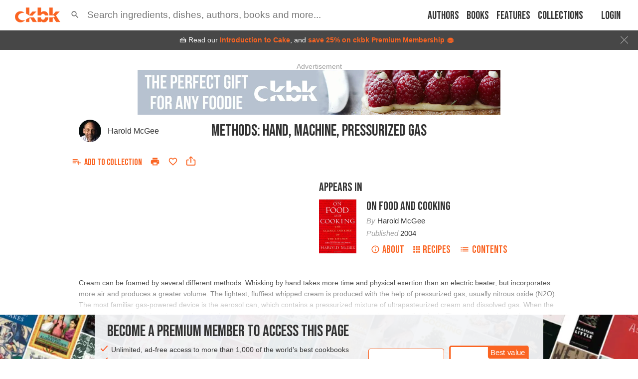

--- FILE ---
content_type: text/html; charset=utf-8
request_url: https://app.ckbk.com/clientId
body_size: -105
content:
da54d093-4a74-444c-86ba-8e335e7ca6ca

--- FILE ---
content_type: text/html; charset=utf-8
request_url: https://www.google.com/recaptcha/api2/aframe
body_size: 184
content:
<!DOCTYPE HTML><html><head><meta http-equiv="content-type" content="text/html; charset=UTF-8"></head><body><script nonce="w18zLhDRtAARJBEiG7M_Pg">/** Anti-fraud and anti-abuse applications only. See google.com/recaptcha */ try{var clients={'sodar':'https://pagead2.googlesyndication.com/pagead/sodar?'};window.addEventListener("message",function(a){try{if(a.source===window.parent){var b=JSON.parse(a.data);var c=clients[b['id']];if(c){var d=document.createElement('img');d.src=c+b['params']+'&rc='+(localStorage.getItem("rc::a")?sessionStorage.getItem("rc::b"):"");window.document.body.appendChild(d);sessionStorage.setItem("rc::e",parseInt(sessionStorage.getItem("rc::e")||0)+1);localStorage.setItem("rc::h",'1770095869106');}}}catch(b){}});window.parent.postMessage("_grecaptcha_ready", "*");}catch(b){}</script></body></html>

--- FILE ---
content_type: application/javascript
request_url: https://app.ckbk.com/assets/vendors~app-layout~au~ede3eff2.936071e6.chunk.modern.js
body_size: 3862
content:
(window.webpackJsonp=window.webpackJsonp||[]).push([[6],{1504:function(e,a,r){"use strict";var t=r(5),o=r(12),l=r(0),n=(r(2),r(23)),i=r(1445),c=r(32),d=r(51),s=r(501),m=r(1402),p=l.forwardRef((function(e,a){var r=e.children,c=e.classes,p=e.className,u=e.color,b=void 0===u?"primary":u,f=e.component,g=void 0===f?"div":f,v=e.disabled,y=void 0!==v&&v,h=e.error,O=void 0!==h&&h,j=e.fullWidth,k=void 0!==j&&j,C=e.focused,x=e.hiddenLabel,S=void 0!==x&&x,$=e.margin,w=void 0===$?"none":$,E=e.required,N=void 0!==E&&E,I=e.size,T=e.variant,R=void 0===T?"standard":T,q=Object(o.a)(e,["children","classes","className","color","component","disabled","error","fullWidth","focused","hiddenLabel","margin","required","size","variant"]),L=l.useState((function(){var e=!1;return r&&l.Children.forEach(r,(function(a){if(Object(s.a)(a,["Input","Select"])){var r=Object(s.a)(a,["Select"])?a.props.input:a;r&&Object(i.a)(r.props)&&(e=!0)}})),e})),D=L[0],z=L[1],P=l.useState((function(){var e=!1;return r&&l.Children.forEach(r,(function(a){Object(s.a)(a,["Input","Select"])&&Object(i.b)(a.props,!0)&&(e=!0)})),e})),F=P[0],W=P[1],M=l.useState(!1),A=M[0],K=M[1],H=void 0!==C?C:A;y&&H&&K(!1);var B=l.useCallback((function(){W(!0)}),[]),U={adornedStart:D,setAdornedStart:z,color:b,disabled:y,error:O,filled:F,focused:H,fullWidth:k,hiddenLabel:S,margin:("small"===I?"dense":void 0)||w,onBlur:function(){K(!1)},onEmpty:l.useCallback((function(){W(!1)}),[]),onFilled:B,onFocus:function(){K(!0)},registerEffect:undefined,required:N,variant:R};return l.createElement(m.a.Provider,{value:U},l.createElement(g,Object(t.a)({className:Object(n.default)(c.root,p,"none"!==w&&c["margin".concat(Object(d.a)(w))],k&&c.fullWidth),ref:a},q),r))}));a.a=Object(c.a)({root:{display:"inline-flex",flexDirection:"column",position:"relative",minWidth:0,padding:0,margin:0,border:0,verticalAlign:"top"},marginNormal:{marginTop:16,marginBottom:8},marginDense:{marginTop:8,marginBottom:4},fullWidth:{width:"100%"}},{name:"MuiFormControl"})(p)},1600:function(e,a,r){"use strict";var t=r(5),o=r(12),l=r(0),n=(r(2),r(23)),i=r(486),c=Object(i.a)(l.createElement("path",{d:"M12 2C6.47 2 2 6.47 2 12s4.47 10 10 10 10-4.47 10-10S17.53 2 12 2zm5 13.59L15.59 17 12 13.41 8.41 17 7 15.59 10.59 12 7 8.41 8.41 7 12 10.59 15.59 7 17 8.41 13.41 12 17 15.59z"}),"Cancel"),d=r(32),s=r(84),m=r(57),p=r(51),u=r(777);function b(e){return"Backspace"===e.key||"Delete"===e.key}var f=l.forwardRef((function(e,a){var r=e.avatar,i=e.classes,d=e.className,s=e.clickable,f=e.color,g=void 0===f?"default":f,v=e.component,y=e.deleteIcon,h=e.disabled,O=void 0!==h&&h,j=e.icon,k=e.label,C=e.onClick,x=e.onDelete,S=e.onKeyDown,$=e.onKeyUp,w=e.size,E=void 0===w?"medium":w,N=e.variant,I=void 0===N?"default":N,T=Object(o.a)(e,["avatar","classes","className","clickable","color","component","deleteIcon","disabled","icon","label","onClick","onDelete","onKeyDown","onKeyUp","size","variant"]),R=l.useRef(null),q=Object(m.a)(R,a),L=function(e){e.stopPropagation(),x&&x(e)},D=!(!1===s||!C)||s,z="small"===E,P=v||(D?u.a:"div"),F=P===u.a?{component:"div"}:{},W=null;if(x){var M=Object(n.default)("default"!==g&&("default"===I?i["deleteIconColor".concat(Object(p.a)(g))]:i["deleteIconOutlinedColor".concat(Object(p.a)(g))]),z&&i.deleteIconSmall);W=y&&l.isValidElement(y)?l.cloneElement(y,{className:Object(n.default)(y.props.className,i.deleteIcon,M),onClick:L}):l.createElement(c,{className:Object(n.default)(i.deleteIcon,M),onClick:L})}var A=null;r&&l.isValidElement(r)&&(A=l.cloneElement(r,{className:Object(n.default)(i.avatar,r.props.className,z&&i.avatarSmall,"default"!==g&&i["avatarColor".concat(Object(p.a)(g))])}));var K=null;return j&&l.isValidElement(j)&&(K=l.cloneElement(j,{className:Object(n.default)(i.icon,j.props.className,z&&i.iconSmall,"default"!==g&&i["iconColor".concat(Object(p.a)(g))])})),l.createElement(P,Object(t.a)({role:D||x?"button":void 0,className:Object(n.default)(i.root,d,"default"!==g&&[i["color".concat(Object(p.a)(g))],D&&i["clickableColor".concat(Object(p.a)(g))],x&&i["deletableColor".concat(Object(p.a)(g))]],"default"!==I&&[i.outlined,{primary:i.outlinedPrimary,secondary:i.outlinedSecondary}[g]],O&&i.disabled,z&&i.sizeSmall,D&&i.clickable,x&&i.deletable),"aria-disabled":!!O||void 0,tabIndex:D||x?0:void 0,onClick:C,onKeyDown:function(e){e.currentTarget===e.target&&b(e)&&e.preventDefault(),S&&S(e)},onKeyUp:function(e){e.currentTarget===e.target&&(x&&b(e)?x(e):"Escape"===e.key&&R.current&&R.current.blur()),$&&$(e)},ref:q},F,T),A||K,l.createElement("span",{className:Object(n.default)(i.label,z&&i.labelSmall)},k),W)}));a.a=Object(d.a)((function(e){var a="light"===e.palette.type?e.palette.grey[300]:e.palette.grey[700],r=Object(s.a)(e.palette.text.primary,.26);return{root:{fontFamily:e.typography.fontFamily,fontSize:e.typography.pxToRem(13),display:"inline-flex",alignItems:"center",justifyContent:"center",height:32,color:e.palette.getContrastText(a),backgroundColor:a,borderRadius:16,whiteSpace:"nowrap",transition:e.transitions.create(["background-color","box-shadow"]),cursor:"default",outline:0,textDecoration:"none",border:"none",padding:0,verticalAlign:"middle",boxSizing:"border-box","&$disabled":{opacity:.5,pointerEvents:"none"},"& $avatar":{marginLeft:5,marginRight:-6,width:24,height:24,color:"light"===e.palette.type?e.palette.grey[700]:e.palette.grey[300],fontSize:e.typography.pxToRem(12)},"& $avatarColorPrimary":{color:e.palette.primary.contrastText,backgroundColor:e.palette.primary.dark},"& $avatarColorSecondary":{color:e.palette.secondary.contrastText,backgroundColor:e.palette.secondary.dark},"& $avatarSmall":{marginLeft:4,marginRight:-4,width:18,height:18,fontSize:e.typography.pxToRem(10)}},sizeSmall:{height:24},colorPrimary:{backgroundColor:e.palette.primary.main,color:e.palette.primary.contrastText},colorSecondary:{backgroundColor:e.palette.secondary.main,color:e.palette.secondary.contrastText},disabled:{},clickable:{userSelect:"none",WebkitTapHighlightColor:"transparent",cursor:"pointer","&:hover, &:focus":{backgroundColor:Object(s.c)(a,.08)},"&:active":{boxShadow:e.shadows[1]}},clickableColorPrimary:{"&:hover, &:focus":{backgroundColor:Object(s.c)(e.palette.primary.main,.08)}},clickableColorSecondary:{"&:hover, &:focus":{backgroundColor:Object(s.c)(e.palette.secondary.main,.08)}},deletable:{"&:focus":{backgroundColor:Object(s.c)(a,.08)}},deletableColorPrimary:{"&:focus":{backgroundColor:Object(s.c)(e.palette.primary.main,.2)}},deletableColorSecondary:{"&:focus":{backgroundColor:Object(s.c)(e.palette.secondary.main,.2)}},outlined:{backgroundColor:"transparent",border:"1px solid ".concat("light"===e.palette.type?"rgba(0, 0, 0, 0.23)":"rgba(255, 255, 255, 0.23)"),"$clickable&:hover, $clickable&:focus, $deletable&:focus":{backgroundColor:Object(s.a)(e.palette.text.primary,e.palette.action.hoverOpacity)},"& $avatar":{marginLeft:4},"& $avatarSmall":{marginLeft:2},"& $icon":{marginLeft:4},"& $iconSmall":{marginLeft:2},"& $deleteIcon":{marginRight:5},"& $deleteIconSmall":{marginRight:3}},outlinedPrimary:{color:e.palette.primary.main,border:"1px solid ".concat(e.palette.primary.main),"$clickable&:hover, $clickable&:focus, $deletable&:focus":{backgroundColor:Object(s.a)(e.palette.primary.main,e.palette.action.hoverOpacity)}},outlinedSecondary:{color:e.palette.secondary.main,border:"1px solid ".concat(e.palette.secondary.main),"$clickable&:hover, $clickable&:focus, $deletable&:focus":{backgroundColor:Object(s.a)(e.palette.secondary.main,e.palette.action.hoverOpacity)}},avatar:{},avatarSmall:{},avatarColorPrimary:{},avatarColorSecondary:{},icon:{color:"light"===e.palette.type?e.palette.grey[700]:e.palette.grey[300],marginLeft:5,marginRight:-6},iconSmall:{width:18,height:18,marginLeft:4,marginRight:-4},iconColorPrimary:{color:"inherit"},iconColorSecondary:{color:"inherit"},label:{overflow:"hidden",textOverflow:"ellipsis",paddingLeft:12,paddingRight:12,whiteSpace:"nowrap"},labelSmall:{paddingLeft:8,paddingRight:8},deleteIcon:{WebkitTapHighlightColor:"transparent",color:r,height:22,width:22,cursor:"pointer",margin:"0 5px 0 -6px","&:hover":{color:Object(s.a)(r,.4)}},deleteIconSmall:{height:16,width:16,marginRight:4,marginLeft:-4},deleteIconColorPrimary:{color:Object(s.a)(e.palette.primary.contrastText,.7),"&:hover, &:active":{color:e.palette.primary.contrastText}},deleteIconColorSecondary:{color:Object(s.a)(e.palette.secondary.contrastText,.7),"&:hover, &:active":{color:e.palette.secondary.contrastText}},deleteIconOutlinedColorPrimary:{color:Object(s.a)(e.palette.primary.main,.7),"&:hover, &:active":{color:e.palette.primary.main}},deleteIconOutlinedColorSecondary:{color:Object(s.a)(e.palette.secondary.main,.7),"&:hover, &:active":{color:e.palette.secondary.main}}}}),{name:"MuiChip"})(f)},1633:function(e,a,r){"use strict";var t=r(5),o=r(12),l=r(0),n=(r(2),r(23)),i=r(1361),c=r(1331),d=r(32),s=r(1878),m=l.forwardRef((function(e,a){var r=e.classes,d=e.className,m=e.disableAnimation,p=void 0!==m&&m,u=(e.margin,e.shrink),b=(e.variant,Object(o.a)(e,["classes","className","disableAnimation","margin","shrink","variant"])),f=Object(c.a)(),g=u;void 0===g&&f&&(g=f.filled||f.focused||f.adornedStart);var v=Object(i.a)({props:e,muiFormControl:f,states:["margin","variant"]});return l.createElement(s.a,Object(t.a)({"data-shrink":g,className:Object(n.default)(r.root,d,f&&r.formControl,!p&&r.animated,g&&r.shrink,"dense"===v.margin&&r.marginDense,{filled:r.filled,outlined:r.outlined}[v.variant]),classes:{focused:r.focused,disabled:r.disabled,error:r.error,required:r.required,asterisk:r.asterisk},ref:a},b))}));a.a=Object(d.a)((function(e){return{root:{display:"block",transformOrigin:"top left"},focused:{},disabled:{},error:{},required:{},asterisk:{},formControl:{position:"absolute",left:0,top:0,transform:"translate(0, 24px) scale(1)"},marginDense:{transform:"translate(0, 21px) scale(1)"},shrink:{transform:"translate(0, 1.5px) scale(0.75)",transformOrigin:"top left"},animated:{transition:e.transitions.create(["color","transform"],{duration:e.transitions.duration.shorter,easing:e.transitions.easing.easeOut})},filled:{zIndex:1,pointerEvents:"none",transform:"translate(12px, 20px) scale(1)","&$marginDense":{transform:"translate(12px, 17px) scale(1)"},"&$shrink":{transform:"translate(12px, 10px) scale(0.75)","&$marginDense":{transform:"translate(12px, 7px) scale(0.75)"}}},outlined:{zIndex:1,pointerEvents:"none",transform:"translate(14px, 20px) scale(1)","&$marginDense":{transform:"translate(14px, 12px) scale(1)"},"&$shrink":{transform:"translate(14px, -6px) scale(0.75)"}}}}),{name:"MuiInputLabel"})(m)},1634:function(e,a,r){"use strict";var t=r(12),o=r(5),l=r(0),n=(r(2),r(23)),i=r(1361),c=r(1331),d=r(32),s=l.forwardRef((function(e,a){var r=e.children,d=e.classes,s=e.className,m=e.component,p=void 0===m?"p":m,u=(e.disabled,e.error,e.filled,e.focused,e.margin,e.required,e.variant,Object(t.a)(e,["children","classes","className","component","disabled","error","filled","focused","margin","required","variant"])),b=Object(c.a)(),f=Object(i.a)({props:e,muiFormControl:b,states:["variant","margin","disabled","error","filled","focused","required"]});return l.createElement(p,Object(o.a)({className:Object(n.default)(d.root,("filled"===f.variant||"outlined"===f.variant)&&d.contained,s,f.disabled&&d.disabled,f.error&&d.error,f.filled&&d.filled,f.focused&&d.focused,f.required&&d.required,"dense"===f.margin&&d.marginDense),ref:a},u)," "===r?l.createElement("span",{dangerouslySetInnerHTML:{__html:"&#8203;"}}):r)}));a.a=Object(d.a)((function(e){return{root:Object(o.a)({color:e.palette.text.secondary},e.typography.caption,{textAlign:"left",marginTop:3,margin:0,"&$disabled":{color:e.palette.text.disabled},"&$error":{color:e.palette.error.main}}),error:{},disabled:{},marginDense:{marginTop:4},contained:{marginLeft:14,marginRight:14},focused:{},filled:{},required:{}}}),{name:"MuiFormHelperText"})(s)},1878:function(e,a,r){"use strict";var t=r(12),o=r(5),l=r(0),n=(r(2),r(23)),i=r(1361),c=r(1331),d=r(51),s=r(32),m=l.forwardRef((function(e,a){var r=e.children,s=e.classes,m=e.className,p=(e.color,e.component),u=void 0===p?"label":p,b=(e.disabled,e.error,e.filled,e.focused,e.required,Object(t.a)(e,["children","classes","className","color","component","disabled","error","filled","focused","required"])),f=Object(c.a)(),g=Object(i.a)({props:e,muiFormControl:f,states:["color","required","focused","disabled","error","filled"]});return l.createElement(u,Object(o.a)({className:Object(n.default)(s.root,s["color".concat(Object(d.a)(g.color||"primary"))],m,g.disabled&&s.disabled,g.error&&s.error,g.filled&&s.filled,g.focused&&s.focused,g.required&&s.required),ref:a},b),r,g.required&&l.createElement("span",{"aria-hidden":!0,className:Object(n.default)(s.asterisk,g.error&&s.error)}," ","*"))}));a.a=Object(s.a)((function(e){return{root:Object(o.a)({color:e.palette.text.secondary},e.typography.body1,{lineHeight:1,padding:0,"&$focused":{color:e.palette.primary.main},"&$disabled":{color:e.palette.text.disabled},"&$error":{color:e.palette.error.main}}),colorSecondary:{"&$focused":{color:e.palette.secondary.main}},focused:{},disabled:{},error:{},filled:{},required:{},asterisk:{"&$error":{color:e.palette.error.main}}}}),{name:"MuiFormLabel"})(m)}}]);
//# sourceMappingURL=vendors~app-layout~au~ede3eff2.936071e6.chunk.modern.js.map

--- FILE ---
content_type: application/javascript
request_url: https://app.ckbk.com/assets/metered-access-banner.15a37313.chunk.modern.js
body_size: 6359
content:
(window.webpackJsonp=window.webpackJsonp||[]).push([[90],{1321:function(e,t,s){"use strict";s(9);var r,i,c,a,o,n,d,l=s(0),m=s.n(l),p=(s(2),s(15)),_=s.n(p),u=s(67),f=s.n(u),h=s(31),b=s(144),v=s(1259),g=s.n(v),x=s(1384),w=s(1383),y=s(54),k=s(1370),P=s.n(k);function C(e,t,s,r){d||(d="function"==typeof Symbol&&Symbol.for&&Symbol.for("react.element")||60103);var i=e&&e.defaultProps,c=arguments.length-3;if(t||0===c||(t={children:void 0}),1===c)t.children=r;else if(c>1){for(var a=new Array(c),o=0;o<c;o++)a[o]=arguments[o+3];t.children=a}if(t&&i)for(var n in i)void 0===t[n]&&(t[n]=i[n]);else t||(t=i||{});return{$$typeof:d,type:e,key:void 0===s?null:""+s,ref:null,props:t,_owner:null}}const N=Object(h.d)(r||(j=["\n  query GetMembershipBenefits($id: String!) {\n    MembershipBenefits(id: $id) {\n      long_html\n      short_html\n      hideable\n    }\n  }\n"],O||(O=j.slice(0)),r=Object.freeze(Object.defineProperties(j,{raw:{value:Object.freeze(O)}}))));var j,O;function A(e){f()(P.a);const{type:t,premium:s,itemClassName:r,className:d,compact:l,onLoad:m}=e;let p;p=t||(s?"premium":"free");const{data:u,loading:h}=Object(b.b)(N,{variables:{id:p},fetchPolicy:Object(y.d)()?"cache-and-network":"cache-first",errorPolicy:"all",onCompleted:()=>setTimeout(m,0)}),v=_()("membership-benefits",{"list--ticked":null==u?void 0:u.MembershipBenefits},d),k=_()(r,{"membership-benefits__item--hidable":l});return!h||null!=u&&u.MembershipBenefits?null!=u&&u.MembershipBenefits?C(x.a,{className:v,vertical:!0,spaceBetween:"none"},void 0,u.MembershipBenefits.map((e=>C(w.a,{className:e.hideable?k:r,dangerouslySetInnerHTML:{__html:l&&e.short_html||e.long_html}},e.long_html)))):null:C(x.a,{className:v,vertical:!0,spaceBetween:"none"},void 0,C(w.a,{className:r},void 0,i||(i=C(g.a,{}))),C(w.a,{className:r},void 0,c||(c=C(g.a,{}))),C(w.a,{className:r},void 0,a||(a=C(g.a,{}))),C(w.a,{className:r},void 0,o||(o=C(g.a,{}))),C(w.a,{className:r},void 0,n||(n=C(g.a,{}))))}A.defaultProps={type:null,premium:!1,itemClassName:"",className:"margin-bottom-10",compact:!1,onLoad:()=>{}},t.a=m.a.memo(A)},1349:function(e,t,s){"use strict";var r,i,c=s(0),a=s.n(c),o=s(7),n=(s(9),s(2),s(31)),d=s(144);function l(e,t,s,r){i||(i="function"==typeof Symbol&&Symbol.for&&Symbol.for("react.element")||60103);var c=e&&e.defaultProps,a=arguments.length-3;if(t||0===a||(t={children:void 0}),1===a)t.children=r;else if(a>1){for(var o=new Array(a),n=0;n<a;n++)o[n]=arguments[n+3];t.children=o}if(t&&c)for(var d in c)void 0===t[d]&&(t[d]=c[d]);else t||(t=c||{});return{$$typeof:i,type:e,key:void 0===s?null:""+s,ref:null,props:t,_owner:null}}const m=Object(n.d)(r||(p=["\n  query GetSubscriptionPlanIds($platform: String!) {\n    SubscriptionPlans(platform: $platform) {\n      id\n      default\n    }\n  }\n"],_||(_=p.slice(0)),r=Object.freeze(Object.defineProperties(p,{raw:{value:Object.freeze(_)}}))));var p,_;function u(e){var t;const{className:s,productId:r}=e,{data:i}=Object(d.b)(m,{variables:{platform:window.cordova.platformId,_authenticated:!0}}),c=(null==i||null===(t=i.SubscriptionPlans)||void 0===t?void 0:t.find((e=>e.default)))||(null==i?void 0:i.SubscriptionPlans[0]),a=Object(o.e)((e=>e.inAppPayment.products[r||(null==c?void 0:c.id)]));return a&&a.price&&a.billingPeriodUnit?l("div",{className:s},void 0,l("p",{},void 0,"Join today for ",l("b",{},void 0,a.price),"/",a.billingPeriodUnit.toLowerCase())):null}u.defaultProps={className:"",productId:null};var f,h,b,v,g=u,x=s(496);function w(e,t,s,r){v||(v="function"==typeof Symbol&&Symbol.for&&Symbol.for("react.element")||60103);var i=e&&e.defaultProps,c=arguments.length-3;if(t||0===c||(t={children:void 0}),1===c)t.children=r;else if(c>1){for(var a=new Array(c),o=0;o<c;o++)a[o]=arguments[o+3];t.children=a}if(t&&i)for(var n in i)void 0===t[n]&&(t[n]=i[n]);else t||(t=i||{});return{$$typeof:v,type:e,key:void 0===s?null:""+s,ref:null,props:t,_owner:null}}const y=Object(n.d)(f||(f=function(e,t){return t||(t=e.slice(0)),Object.freeze(Object.defineProperties(e,{raw:{value:Object.freeze(t)}}))}(["\n  query GetPrice($provider: String!, $productId: String!, $country: String, $coupon: String) {\n    Price(provider: $provider, productId: $productId, country: $country, coupon: $coupon) {\n      coupon\n      currency\n      list_price\n      offer_price\n      period\n      interval\n      trial_days\n    }\n  }\n"])));function k(e){var t;const{condensed:s,provider:r,productId:i,className:c,prefix:a,hidePriceForTrial:n,hideUnlessDiscounted:l}=e,m=Object(o.e)((e=>e.paywall.requestedCoupon)),p=Object(o.e)((e=>e.paywall.country||e.user.geolocation.countryCode)),_=Object(o.e)((e=>e.config.language)),u=Object(o.e)((e=>e.paywall.productId||e.config.paywall.products.monthly.paddleProductId)),{loading:f,error:v,data:g}=Object(d.b)(y,{variables:{country:p,coupon:m,productId:String(i||u),provider:r}});if(f)return w("div",{className:c},void 0,h||(h=w("p",{})));if(v)return"Error! ".concat(v);const{coupon:k,currency:P,list_price:C,offer_price:N,period:j,interval:O,trial_days:A}=g.Price,I="".concat(O>1?"".concat(O," "):"").concat(j),S=parseFloat(N)<parseFloat(C);return n&&A>0?w("div",{className:c},void 0,b||(b=w("p",{},void 0,"Start your free trial today"))):k&&S?w("div",{className:c},void 0,w("p",{},void 0,w("b",{},void 0,k.toUpperCase()," DISCOUNT")," ",!s&&"Just"," ",t||(t=w("b",{},void 0,w(x.a,{currency:P,amount:N,originalPrice:C,language:_}))),"/",I)):l?null:w("div",{className:c},void 0,w("p",{},void 0,a,w("b",{},void 0,w(x.a,{currency:P,amount:N,language:_})),"/",I))}k.defaultProps={className:null,condensed:!1,hidePriceForTrial:!1,hideUnlessDiscounted:!1,prefix:w(a.a.Fragment,{},void 0,"Join today for "),productId:null,provider:"paddle"};var P=k;t.a=function(e){return"app"===Object(o.e)((e=>e.config.platform))?a.a.createElement(g,e):a.a.createElement(P,e)}},1370:function(e,t,s){var r=s(1371),i=s(24),c="string"==typeof r?[[e.i,r,""]]:r;(t=e.exports=r.locals||{})._getContent=function(){return c},t._getCss=function(){return""+r},t._insertCss=function(e){return i(c,e)}},1371:function(e,t,s){(t=e.exports=s(25)(!1)).push([e.i,".membership-benefits{min-width:50%;text-align:left}@media (max-width: 480px){.membership-benefits__item--hidable{display:none}}\n",""]),t.locals={"membership-benefits":"membership-benefits","membership-benefits__item--hidable":"membership-benefits__item--hidable"}},2331:function(e,t,s){var r=s(2332),i=s(24),c="string"==typeof r?[[e.i,r,""]]:r;(t=e.exports=r.locals||{})._getContent=function(){return c},t._getCss=function(){return""+r},t._insertCss=function(e){return i(c,e)}},2332:function(e,t,s){var r=s(779);(t=e.exports=s(25)(!1)).push([e.i,".metered-access__wrapper{align-items:center;background-color:#333;background-image:none;bottom:0;box-shadow:0 3px 20px #8e8d8d;color:#fff;display:flex;flex-wrap:wrap;height:97px;justify-content:center;left:0;max-height:250px;min-height:97px;position:fixed;transition:height 300ms ease-in-out, bottom 300ms ease-in-out;width:100%;z-index:50}.metered-access__wrapper--above-tabbar{bottom:calc(52px + 0px);bottom:calc(52px + constant(safe-area-inset-bottom, 0px));bottom:calc(52px + env(safe-area-inset-bottom, 0px))}.metered-access__wrapper--extended{align-items:center;height:30vh}.metered-access__wrapper--hidden{bottom:-30vh}.metered-access__wrapper--promo{background-image:url("+r(s(2333))+"),url("+r(s(2334))+");background-position:bottom left, bottom right;background-repeat:no-repeat, no-repeat;background-size:contain}@media (min-width: 1400px) and (min-aspect-ratio: 16 / 10){.metered-access__wrapper--promo{background-image:url("+r(s(2335))+"),url("+r(s(2336))+")}}@media (max-width: 640px){.metered-access__wrapper--promo{background-image:url("+r(s(2337))+");background-position:unset;background-size:cover}}@media (max-aspect-ratio: 5 / 8) and (min-width: 640px){.metered-access__wrapper--promo{background-image:none}}.metered-access__promo-link1{height:13vh;min-height:100px;min-width:175px;position:absolute;right:0;top:0;width:28vh}@media (max-width: 640px){.metered-access__promo-link1{bottom:0;height:50px;left:0;min-height:unset;min-width:unset;right:0;top:unset;width:100%}}.metered-access__promo-link2{display:none}@media (min-width: 1400px) and (min-aspect-ratio: 16 / 10){.metered-access__promo-link2{display:block;height:25vh;left:24vh;min-height:100px;min-width:175px;position:absolute;top:2vh;width:25vh}}.metered-access__heading{margin-right:22px}.metered-access__contents{align-items:center;display:flex;font-size:16px;font-size:1rem;height:97px;justify-content:space-between;max-width:994px;padding:10px}.metered-access__contents--logged-in{flex:1 0 300px}.metered-access__contents--extended{height:100%}.metered-access__close{height:22px;margin-left:10px;outline:0;position:absolute;right:100px;top:10px;transform:rotate(0);transition:300ms ease-out all;width:22px}.metered-access__close--flipped{transform:rotate(0.5turn);transition:300ms ease-out all}.metered-access__benefits{/*! autoprefixer: ignore next */-moz-box-orient:vertical;/*! autoprefixer: ignore next */-webkit-box-orient:vertical;display:-webkit-box;/*! autoprefixer: ignore next */-webkit-line-clamp:4;overflow:hidden;text-overflow:ellipsis;column-gap:100px;column-width:250px;overflow:hidden;padding-left:20px}.metered-access__body{align-items:center;display:flex;flex-flow:row wrap;height:100%;justify-content:space-around}.metered-access__body--extended{flex-flow:column nowrap;padding:0}.metered-access__emphasis{font-weight:500}.metered-access__items{border-top:solid 1px #8e8d8d;display:flex;justify-content:space-between;transform:translateY(50%)}.metered-access__item{display:inline-block;font-size:11.424px;font-size:0.714rem;font-weight:500;height:20px;margin-right:20px;text-align:center;transform:translateY(-50%);width:20px}.metered-access__item--active{color:#fa6422}.metered-access__item:last-child{margin-right:0}.metered-access__link{border-bottom:solid 1px rgba(255,87,34,0.3);white-space:nowrap}.metered-access__offer{margin-bottom:-10px;margin-top:10px}.metered-access__cta{width:180px}.metered-access__cta-compact{width:180px}.metered-access__message{font-weight:500;margin:0 10px}.metered-access__actions{align-items:center;display:flex;flex-direction:row;justify-content:space-around}.metered-access__actions--extended{width:85%}.metered-access__login{margin:0 10px;text-align:center}.metered-access__nobr{white-space:nowrap}@media (max-width: 640px){.metered-access__cta{width:180px}.metered-access__cta-compact{width:90px}.metered-access__contents{margin:0;padding:10px 15px}.metered-access__bottom-floater{display:flex;flex-direction:column;height:100%;justify-content:flex-end}.metered-access__close{right:10px}.metered-access__heading{font-size:1.429rem}.metered-access__actions{width:100%}.metered-access__actions--extended{margin-bottom:40px}.metered-access__emphasis{text-align:center}.metered-access__benefits{/*! autoprefixer: ignore next */-moz-box-orient:vertical;/*! autoprefixer: ignore next */-webkit-box-orient:vertical;display:-webkit-box;/*! autoprefixer: ignore next */-webkit-line-clamp:3;overflow:hidden;text-overflow:ellipsis}}@media (max-width: 768px){.metered-access__items{display:none}}@media (min-width: 769px){.metered-access__benefits{/*! autoprefixer: ignore next */-moz-box-orient:vertical;/*! autoprefixer: ignore next */-webkit-box-orient:vertical;display:-webkit-box;/*! autoprefixer: ignore next */-webkit-line-clamp:6;overflow:hidden;text-overflow:ellipsis}}@media print{.metered-access{display:none}.metered-access__wrapper{display:none}.metered-access__cta{display:none}}\n",""]),t.locals={"metered-access__wrapper":"metered-access__wrapper","metered-access__wrapper--above-tabbar":"metered-access__wrapper--above-tabbar","metered-access__wrapper--extended":"metered-access__wrapper--extended","metered-access__wrapper--hidden":"metered-access__wrapper--hidden","metered-access__wrapper--promo":"metered-access__wrapper--promo","metered-access__promo-link1":"metered-access__promo-link1","metered-access__promo-link2":"metered-access__promo-link2","metered-access__heading":"metered-access__heading","metered-access__contents":"metered-access__contents","metered-access__contents--logged-in":"metered-access__contents--logged-in","metered-access__contents--extended":"metered-access__contents--extended","metered-access__close":"metered-access__close","metered-access__close--flipped":"metered-access__close--flipped","metered-access__benefits":"metered-access__benefits","metered-access__body":"metered-access__body","metered-access__body--extended":"metered-access__body--extended","metered-access__emphasis":"metered-access__emphasis","metered-access__items":"metered-access__items","metered-access__item":"metered-access__item","metered-access__item--active":"metered-access__item--active","metered-access__link":"metered-access__link","metered-access__offer":"metered-access__offer","metered-access__cta":"metered-access__cta","metered-access__cta-compact":"metered-access__cta-compact","metered-access__message":"metered-access__message","metered-access__actions":"metered-access__actions","metered-access__actions--extended":"metered-access__actions--extended","metered-access__login":"metered-access__login","metered-access__nobr":"metered-access__nobr","metered-access__bottom-floater":"metered-access__bottom-floater","metered-access":"metered-access"}},2333:function(e,t,s){e.exports=s.p+"b237fe9b.png"},2334:function(e,t,s){e.exports=s.p+"c5211fdb.png"},2335:function(e,t,s){e.exports=s.p+"6b869484.png"},2336:function(e,t,s){e.exports=s.p+"3c671804.png"},2337:function(e,t,s){e.exports=s.p+"7702f04b.jpg"},2437:function(e,t,s){"use strict";s.r(t),s.d(t,"MeteredAccessBannerComponent",(function(){return U}));s(9);var r,i,c,a,o,n,d,l,m,p=s(0),_=s.n(p),u=s(26),f=s.n(u),h=(s(2),s(7)),b=s(2330),v=s.n(b),g=s(15),x=s.n(g),w=s(185),y=s(127),k=s(1817),P=s(495),C=s(349),N=s(91),j=(s(503),s(20)),O=s(1321),A=s(1349),I=s(149),S=s(47),T=s(54),M=s(10),F=s(1),z=s(123),B=s(2331),$=s.n(B);function L(e,t,s,r){m||(m="function"==typeof Symbol&&Symbol.for&&Symbol.for("react.element")||60103);var i=e&&e.defaultProps,c=arguments.length-3;if(t||0===c||(t={children:void 0}),1===c)t.children=r;else if(c>1){for(var a=new Array(c),o=0;o<c;o++)a[o]=arguments[o+3];t.children=a}if(t&&i)for(var n in i)void 0===t[n]&&(t[n]=i[n]);else t||(t=i||{});return{$$typeof:m,type:e,key:void 0===s?null:""+s,ref:null,props:t,_owner:null}}function E(e,t,s){return t in e?Object.defineProperty(e,t,{value:s,enumerable:!0,configurable:!0,writable:!0}):e[t]=s,e}class U extends p.Component{constructor(e){super(e),E(this,"handleExpandCollapseClick",(()=>{const{modal:e,extended:t,accessPolicy:s}=this.props;e||this.props.showMeteredAccessBanner({accessPolicy:s,modal:!1,extended:!t})})),E(this,"handlePromoClick",(()=>{Object(S.c)({event:"MeteredAccess.PromoClicked"})})),this.checkAccess(),this.bound={handleTrialButtonClick:this.handleTrialButtonClick.bind(this)},this.state={ready:!1}}componentDidMount(){const{extended:e,withPromo:t,isFirstClickFreeAccess:s,visible:r}=this.props;this.checkAccess(),this.setIntercomVisibility(),r&&s&&Object(S.c)({event:"MeteredAccess.FirstClickFree"}),r&&e&&t&&Object(S.c)({event:"MeteredAccess.PromoDisplayed"})}componentDidUpdate(e){var t,s;e.id===this.props.id&&(null===(t=e.subscription)||void 0===t?void 0:t.is_valid)===(null===(s=this.props.subscription)||void 0===s?void 0:s.is_valid)||this.checkAccess()}componentWillUnmount(){const{accessPolicy:e}=this.props;this.props.hideMeteredAccessBanner({accessPolicy:e})}setIntercomVisibility(){window.Intercom&&Object(T.d)()&&window.Intercom("update",{hide_default_launcher:!0})}getPeriodText(){const{quotaPeriod:e}=this.props;return e?"day"===e?"today":"this ".concat(e):""}handleTrialButtonClick(){const{canUseIntroOffer:e}=this.props;Object(T.d)()?Promise.all([s.e(46),s.e(45)]).then(s.bind(null,780)).then((e=>{this.props.openModal({name:z.f.IN_APP_PAYMENT,content:e.default})})):M.a.push("/subscribe",{returnTo:M.a.location,heading:"Premium Membership",withSteps:!1,introText:"For unlimited access to ckbk try Premium Membership",canUseIntroOffer:e})}openMeteredPaywall(){this.props.configurePaywall({heading:"You've read all your free recipes this month",bodyContent:r||(r=L("p",{className:"metered-access__emphasis"},void 0,L("strong",{},void 0,"To keep reading try Premium Membership")))})}openPremiumContentPaywall(){this.props.configurePaywall({heading:"Premium Membership Required",bodyContent:i||(i=L("p",{},void 0,L("strong",{},void 0,"For unlimited access to ckbk try Premium Membership")))})}checkAccess(){const{canView:e,hasQuota:t,used:s,quota:r,isFirstClickFreeAccess:i}=this.props;i||e||(t&&s>=r?this.openMeteredPaywall():this.openPremiumContentPaywall())}renderLoggedInUser(){const{buildPlatform:e,canUseIntroOffer:t,coupon:s,defaultSubscriptionPlanChoice:r,dimensions:i,hasQuota:m,permittedItems:p,quota:_,subscription:u,used:f}=this.props;if(u&&u.is_valid||!m)return null;const h=Math.max(0,_-f),b=this.getPeriodText(),g=p.slice(0,_).map(((e,t)=>L("li",{className:"metered-access__item  metered-access__item--active"},e,L(j.a,{to:I.b.content(e)},void 0,c||(c=L(N.a,{fill:"#f8f8f8",name:"circletick-solid",height:"20",width:"20"}))," ",t+1))));for(let c=g.length;c<_;c+=1)g.push(L("li",{className:"metered-access__item"},"metered_access_".concat(this.salt,"_").concat(c),a||(a=L(N.a,{fill:"#f8f8f8",name:"circletick-outline",height:"20",width:"20"}))," ",c+1));const w=i.body>F.v.PHONE_VERTICAL?"free ":"",y=h>0?"You have ".concat(h," ").concat(w).concat(1===h?"recipe":"recipes"," left ").concat(b):"This is your last ".concat(w,"recipe ").concat(b);return L("div",{className:x()("metered-access__wrapper",{"metered-access__wrapper--above-tabbar":"app"===e})},void 0,s&&L(v.a,{maxWidth:F.v.TABLET_VERTICAL},void 0,o||(o=L(A.a,{className:"metered-access__offer",condensed:!0}))),L("div",{className:"metered-access__contents metered-access__contents--logged-in"},void 0,L("ul",{className:"metered-access__items"},void 0,g),L("div",{},void 0,L("p",{className:"metered-access__emphasis"},void 0,y),L(v.a,{minWidth:F.v.TABLET_VERTICAL},void 0,n||(n=L("p",{},void 0,"Upgrade to ckbk Premium Membership for unlimited access")),d||(d=L(A.a,{})))),L("div",{},void 0,L("p",{className:"metered-access__emphasis"},void 0,L(P.a,{themeName:"energized",size:"extra-large",className:"metered-access__cta",onClick:this.bound.handleTrialButtonClick},void 0,L(v.a,{minWidth:F.v.TABLET_VERTICAL},void 0,(e=>e&&t?"annual"===r?"Try ckbk Premium Membership":l||(l=L("span",{},void 0,"Start 14 day ",L("span",{className:"metered-access__nobr"},void 0,"free trial"))):"Upgrade to Premium")))))))}renderPromoLink(e){return L("a",{className:"metered-access__promo-link".concat(e),href:"https://www.neff-home.com/uk/discover/kitchen-inspiration/inspiration-hub?cid=nf_reu_br_CKBK_20:soci::cpc",target:"_blank",rel:"noopener noreferrer",onClick:this.handlePromoClick})}renderFirstClickFree(){const{canView:e,hasQuota:t,used:s,quota:r,extended:i,withPromo:c}=this.props,{ready:a}=this.state,o=this.getPeriodText();let n;n=e?t&&r===s?"This is your last recipe ".concat(o,". Join ckbk for free to get more"):"Read more recipes when you join ckbk for free":"Join ckbk for free to view this recipe";const d=L("button",{type:"button",className:x()("metered-access__close",{"metered-access__close--flipped":!i}),onClick:this.handleExpandCollapseClick},void 0,L(N.a,{fill:F.B.ENERGIZED,name:"caret-down",height:"22",width:"22",mr:5})),l=L(P.a,{themeName:"energized",size:"extra-large",className:"metered-access__cta-compact",onClick:()=>{M.a.push("/signup",{returnTo:M.a.location})}},void 0,"Join ckbk");return L("div",{className:x()("metered-access__wrapper",{"metered-access__wrapper--extended":i,"metered-access__wrapper--promo":c&&i,"metered-access__wrapper--hidden":!a})},void 0,c&&i?L(_.a.Fragment,{},void 0,this.renderPromoLink(1),this.renderPromoLink(2)):null,L("div",{className:x()("metered-access__contents",{"metered-access__contents--extended":i})},void 0,L("div",{className:x()("metered-access__body",{"metered-access__body--extended":i})},void 0,i?L(C.a,{className:"metered-access__heading"},void 0,n):L("p",{className:"metered-access__message"},void 0,n),i?L(_.a.Fragment,{},void 0,L(O.a,{compact:!0,premium:!1,itemClassName:"metered-access__benefit-item",className:"metered-access__benefits margin-bottom-5",onLoad:()=>this.setState({ready:!0})})):null,L("div",{className:x()("metered-access__actions",{"metered-access__actions--extended":i})},void 0,L("div",{},void 0,l),L("div",{className:"metered-access__login"},void 0,"Already a member?"," ",L("button",{onClick:()=>M.a.push("/login",{returnTo:M.a.location}),className:"link link--energized metered-access__nobr"},void 0,"Log in")))),d))}render(){const{isFirstClickFreeAccess:e,visible:t}=this.props;return t?e?this.renderFirstClickFree():this.renderLoggedInUser():null}}E(U,"defaultProps",{accessPolicy:null,buildPlatform:"web",canUseIntroOffer:!0,canView:!1,coupon:null,defaultSubscriptionPlanChoice:null,extended:!1,hasQuota:!1,isFirstClickFreeAccess:!1,modal:!1,permittedItems:[],quota:0,quotaPeriod:"",subscription:null,used:0,visible:!0,withPromo:!1});const q={openModal:w.b,configurePaywall:y.d,showMeteredAccessBanner:k.b,hideMeteredAccessBanner:k.a};t.default=Object(h.c)((e=>({coupon:e.paywall.coupon,dimensions:e.dimensions,visible:e.meteredAccess.visible,modal:e.meteredAccess.modal,extended:e.meteredAccess.extended,buildPlatform:e.config.platform,subscription:e.user.subscription,canUseIntroOffer:!e.user.subscription,defaultSubscriptionPlanChoice:e.config.paywall.defaultSubscriptionPlanChoice})),q)(f()($.a)(U))}}]);
//# sourceMappingURL=metered-access-banner.15a37313.chunk.modern.js.map

--- FILE ---
content_type: application/javascript
request_url: https://app.ckbk.com/assets/default~app-layout~au~90747b74.669bf3a0.chunk.modern.js
body_size: 19884
content:
(window.webpackJsonp=window.webpackJsonp||[]).push([[11],{1261:function(e,t,n){"use strict";n(9);var o=n(0),i=n.n(o),r=(n(2),n(15)),a=n.n(r),l=n(494),c=n.n(l),s=n(491),d=n(495);const u=["className","disabled","loading","onClick","text","type","size"];var p;function m(e,t,n,o){p||(p="function"==typeof Symbol&&Symbol.for&&Symbol.for("react.element")||60103);var i=e&&e.defaultProps,r=arguments.length-3;if(t||0===r||(t={children:void 0}),1===r)t.children=o;else if(r>1){for(var a=new Array(r),l=0;l<r;l++)a[l]=arguments[l+3];t.children=a}if(t&&i)for(var c in i)void 0===t[c]&&(t[c]=i[c]);else t||(t=i||{});return{$$typeof:p,type:e,key:void 0===n?null:""+n,ref:null,props:t,_owner:null}}function f(){return f=Object.assign?Object.assign.bind():function(e){for(var t=1;t<arguments.length;t++){var n=arguments[t];for(var o in n)Object.prototype.hasOwnProperty.call(n,o)&&(e[o]=n[o])}return e},f.apply(this,arguments)}function b(e,t){var n=Object.keys(e);if(Object.getOwnPropertySymbols){var o=Object.getOwnPropertySymbols(e);t&&(o=o.filter((function(t){return Object.getOwnPropertyDescriptor(e,t).enumerable}))),n.push.apply(n,o)}return n}function h(e){for(var t=1;t<arguments.length;t++){var n=null!=arguments[t]?arguments[t]:{};t%2?b(Object(n),!0).forEach((function(t){y(e,t,n[t])})):Object.getOwnPropertyDescriptors?Object.defineProperties(e,Object.getOwnPropertyDescriptors(n)):b(Object(n)).forEach((function(t){Object.defineProperty(e,t,Object.getOwnPropertyDescriptor(n,t))}))}return e}function g(e,t){if(null==e)return{};var n,o,i=function(e,t){if(null==e)return{};var n,o,i={},r=Object.keys(e);for(o=0;o<r.length;o++)n=r[o],t.indexOf(n)>=0||(i[n]=e[n]);return i}(e,t);if(Object.getOwnPropertySymbols){var r=Object.getOwnPropertySymbols(e);for(o=0;o<r.length;o++)n=r[o],t.indexOf(n)>=0||Object.prototype.propertyIsEnumerable.call(e,n)&&(i[n]=e[n])}return i}function y(e,t,n){return t in e?Object.defineProperty(e,t,{value:n,enumerable:!0,configurable:!0,writable:!0}):e[t]=n,e}class v extends o.PureComponent{render(){const e=this.props,{className:t,disabled:n,loading:o,onClick:r,text:l,type:p,size:b}=e,y=g(e,u),v={className:a()(t,"button--block"),size:b,themeName:o||n?"dusty":"energized"},_=o||n?v:h(h({},v),{},{onClick:r});return m(s.a,{fallback:i.a.createElement(d.a,f({},_,y,{disabled:!0}),l)},void 0,i.a.createElement(d.a,f({},_,y,{disabled:n}),m(c.a,{loading:o,color:"#fff",sizeUnit:"px",size:10}),o?null:l,"submit"===p&&m("input",{type:"submit",disabled:n,hidden:!0})))}}y(v,"defaultProps",{className:"",disabled:!1,loading:!1,onClick:()=>{},type:"button",size:"extra-large"}),t.a=v},1267:function(e,t,n){"use strict";n(9);var o=n(0),i=n.n(o),r=n(1862),a=n(54);const l=["children","disableTouchListener","disableHoverListener","disableFocusListener"];function c(){return c=Object.assign?Object.assign.bind():function(e){for(var t=1;t<arguments.length;t++){var n=arguments[t];for(var o in n)Object.prototype.hasOwnProperty.call(n,o)&&(e[o]=n[o])}return e},c.apply(this,arguments)}function s(e,t){if(null==e)return{};var n,o,i=function(e,t){if(null==e)return{};var n,o,i={},r=Object.keys(e);for(o=0;o<r.length;o++)n=r[o],t.indexOf(n)>=0||(i[n]=e[n]);return i}(e,t);if(Object.getOwnPropertySymbols){var r=Object.getOwnPropertySymbols(e);for(o=0;o<r.length;o++)n=r[o],t.indexOf(n)>=0||Object.prototype.propertyIsEnumerable.call(e,n)&&(i[n]=e[n])}return i}t.a=e=>{let{children:t,disableTouchListener:n,disableHoverListener:o,disableFocusListener:d}=e,u=s(e,l);const p="undefined"!=typeof window&&Object(a.g)();return i.a.createElement(r.a,c({disableTouchListener:!!p||n,disableHoverListener:!!p||o,disableFocusListener:!!p||d},u),t)}},1274:function(e,t,n){"use strict";var o=n(2),i=n.n(o);const r=i.a.shape({src:i.a.string,type:i.a.string,graphictype:i.a.string,height:i.a.number,width:i.a.number,credit:i.a.oneOfType([i.a.string,i.a.arrayOf(i.a.string)])});t.a={graphic:r,graphics:i.a.arrayOf(r)}},1309:function(e,t,n){"use strict";var o=n(2),i=n.n(o),r=n(1274);const a=i.a.shape({created_at:i.a.string,description:i.a.string,name:i.a.string,state:i.a.string,id:i.a.number,items:i.a.shape({people:i.a.array,books:i.a.array,contents:i.a.array}),items_count:i.a.shape({people:i.a.number,books:i.a.number,contents:i.a.number,total:i.a.number}),cover_image:i.a.shape({id:i.a.string,book:i.a.shape({image_name:i.a.string,image_permission:i.a.bool,title:i.a.string}),graphics:r.a.graphics,instagram_url:i.a.string}),custom_cover_image:i.a.string,custom_hero_image:i.a.string});i.a.arrayOf(a)},1312:function(e,t,n){"use strict";var o=n(2),i=n.n(o);const r=i.a.shape({id:i.a.string,first_name:i.a.string,last_name:i.a.string,avatar_name:i.a.string,is_author:i.a.bool});t.a={author:r,authors:i.a.arrayOf(i.a.oneOfType([r,i.a.string]))}},1318:function(e,t,n){"use strict";n(9);var o,i,r,a,l,c,s=n(0),d=n(7),u=n(2383),p=(n(2),n(26)),m=n.n(p),f=n(291),b=n(1618),h=n.n(b),g=n(1493),y=n.n(g),v=n(499),_=n(187),O=(n(308),n(1267)),w=n(10),C=n(1864),k=n.n(C);function j(e,t,n,o){r||(r="function"==typeof Symbol&&Symbol.for&&Symbol.for("react.element")||60103);var i=e&&e.defaultProps,a=arguments.length-3;if(t||0===a||(t={children:void 0}),1===a)t.children=o;else if(a>1){for(var l=new Array(a),c=0;c<a;c++)l[c]=arguments[c+3];t.children=l}if(t&&i)for(var s in i)void 0===t[s]&&(t[s]=i[s]);else t||(t=i||{});return{$$typeof:r,type:e,key:void 0===n?null:""+n,ref:null,props:t,_owner:null}}class S extends s.Component{constructor(e){super(e),this.bound={onClickFavourite:this.onClickFavourite.bind(this)}}onClickFavourite(){const{contentId:e,hash:t,contentType:n,user:o}=this.props;o.logged_in?(this.props.featureUsed("feature_favourite"),this.isFavourite()?this.props.removeFavouriteContent("".concat(e),n):this.props.addFavouriteContent("".concat(e),t,n)):w.a.push("/login",{returnTo:w.a.location})}isFavourite(){const{contentId:e,contentType:t,favourites:n}=this.props;return!(!n||!n[t])&&n[t].indexOf("".concat(e))>-1}tooltipTitle(){const{t:e}=this.props;return this.isFavourite()?"Remove from ".concat(e("favorites")):"Add to ".concat(e("favorites"))}render(){const{className:e,buttonClassName:t,t:n}=this.props,r=this.isFavourite()?o||(o=j(y.a,{color:"primary",fontSize:"large",className:"favourite-button__icon"})):i||(i=j(h.a,{color:"primary",fontSize:"large",className:"favourite-button__icon"}));return j("div",{className:e},void 0,j(O.a,{title:this.tooltipTitle(),placement:"bottom",arrow:!0},void 0,j(f.a,{className:"allow-arrow-keys ".concat(t),onClick:this.bound.onClickFavourite,"aria-label":this.isFavourite()?"Remove from ".concat(n("favorites")):"Add to ".concat(n("favorites"))},void 0,r)))}}c={favourites:{},className:"",buttonClassName:"",hash:""},(l="defaultProps")in(a=S)?Object.defineProperty(a,l,{value:c,enumerable:!0,configurable:!0,writable:!0}):a[l]=c;const x={addFavouriteContent:v.a,removeFavouriteContent:v.c,featureUsed:_.b};t.a=Object(d.c)((e=>({favourites:e.favourites,user:e.user})),x)(Object(u.a)()(m()(k.a)(S)))},1320:function(e,t,n){"use strict";n(9);var o=n(0),i=n.n(o),r=n(67),a=n.n(r),l=n(15),c=n.n(l),s=n(309),d=(n(2),n(1500)),u=n.n(d);const p=["className","ranking","size","withLink","withTooltip"];var m,f,b;function h(){return h=Object.assign?Object.assign.bind():function(e){for(var t=1;t<arguments.length;t++){var n=arguments[t];for(var o in n)Object.prototype.hasOwnProperty.call(n,o)&&(e[o]=n[o])}return e},h.apply(this,arguments)}function g(e,t){if(null==e)return{};var n,o,i=function(e,t){if(null==e)return{};var n,o,i={},r=Object.keys(e);for(o=0;o<r.length;o++)n=r[o],t.indexOf(n)>=0||(i[n]=e[n]);return i}(e,t);if(Object.getOwnPropertySymbols){var r=Object.getOwnPropertySymbols(e);for(o=0;o<r.length;o++)n=r[o],t.indexOf(n)>=0||Object.prototype.propertyIsEnumerable.call(e,n)&&(i[n]=e[n])}return i}function y(e,t,n,o){b||(b="function"==typeof Symbol&&Symbol.for&&Symbol.for("react.element")||60103);var i=e&&e.defaultProps,r=arguments.length-3;if(t||0===r||(t={children:void 0}),1===r)t.children=o;else if(r>1){for(var a=new Array(r),l=0;l<r;l++)a[l]=arguments[l+3];t.children=a}if(t&&i)for(var c in i)void 0===t[c]&&(t[c]=i[c]);else t||(t=i||{});return{$$typeof:b,type:e,key:void 0===n?null:""+n,ref:null,props:t,_owner:null}}function v(e){const{ranking:t,size:n}=e;return"small"===n&&t&&t<=100?y("div",{className:"book-rank-overlay__tooltip"},void 0,"Ranked #".concat(t," by 1000 Cookbooks")):m||(m=y("div",{className:"book-rank-overlay__tooltip"},void 0,"Recommended by 1000 Cookbooks"))}function _(e){const{className:t,ranking:n,size:o,withLink:r,withTooltip:l}=e,d=g(e,p),m="medium"===o?"TOP 1000 ":"";if(a()(u.a),n){const a=c()("book-rank-overlay","book-rank-overlay--".concat(o),t),u=r?"a":"span",p=r?{href:"https://app.1000cookbooks.com/books",rel:"noopener noreferrer",target:"_blank",alt:"1000 Cookbooks"}:{},b=i.a.createElement(u,h({},p,{className:a},d),n<=100?y(i.a.Fragment,{},void 0,f||(f=y("p",{className:"book-rank-overlay--space"})),m,"#",n):"top 1000");return l?y(s.a,{overlay:i.a.createElement(v,e),placement:"top",mouseEnterDelay:.75},void 0,b):b}return null}v.defaultProps={ranking:null,size:"small"},_.defaultProps={className:null,ranking:null,size:"small",withLink:!1,withTooltip:!0},t.a=_},1340:function(e,t,n){"use strict";n.d(t,"a",(function(){return et}));n(9),n(35),n(40);var o=n(0),i=n.n(o),r=(n(2),n(309)),a=n(494),l=n.n(a),c=n(1397),s=n(67),d=n.n(s),u=n(31),p=n(144),m=n(7),f=n(28),b=n(1484),h=n(291),g=n(1451),y=n.n(g),v=n(1879),_=n(1443),O=n(1934),w=n(1623),C=n(1624),k=n(1511),j=n.n(k),S=n(1353),x=n.n(S),P=n(1442),I=n(1622),E=n(1320),N=n(91),T=n(1625),A=n(1630),L=n.n(A);n(1309);const z=["ItemComponent","Icon","value","label","secondary","heading","onClick","onComplete","shareImageUrl","textToShare","urlToShare","maxTextLength","iconClassName"];function V(){return V=Object.assign?Object.assign.bind():function(e){for(var t=1;t<arguments.length;t++){var n=arguments[t];for(var o in n)Object.prototype.hasOwnProperty.call(n,o)&&(e[o]=n[o])}return e},V.apply(this,arguments)}var M;function D(e,t,n,o){M||(M="function"==typeof Symbol&&Symbol.for&&Symbol.for("react.element")||60103);var i=e&&e.defaultProps,r=arguments.length-3;if(t||0===r||(t={children:void 0}),1===r)t.children=o;else if(r>1){for(var a=new Array(r),l=0;l<r;l++)a[l]=arguments[l+3];t.children=a}if(t&&i)for(var c in i)void 0===t[c]&&(t[c]=i[c]);else t||(t=i||{});return{$$typeof:M,type:e,key:void 0===n?null:""+n,ref:null,props:t,_owner:null}}function B(e,t){if(null==e)return{};var n,o,i=function(e,t){if(null==e)return{};var n,o,i={},r=Object.keys(e);for(o=0;o<r.length;o++)n=r[o],t.indexOf(n)>=0||(i[n]=e[n]);return i}(e,t);if(Object.getOwnPropertySymbols){var r=Object.getOwnPropertySymbols(e);for(o=0;o<r.length;o++)n=r[o],t.indexOf(n)>=0||Object.prototype.propertyIsEnumerable.call(e,n)&&(i[n]=e[n])}return i}function R(e){const{ItemComponent:t,Icon:n,value:o,label:r,secondary:a,heading:l,onClick:c,onComplete:s,shareImageUrl:d,textToShare:u,urlToShare:p,maxTextLength:b,iconClassName:h}=e,g=B(e,z),y=Object(m.e)((e=>e.config.baseUrl));let v=null;return i.a.isValidElement(n)?v=n:n&&(v=D(n,{fontSize:"large",color:"primary"})),i.a.createElement(t,V({key:o,value:o,onClick:async()=>{try{"function"==typeof c&&await c({title:l,url:null!=p&&p.startsWith("/")?"".concat(y).concat(p):p,text:L()(u,{length:b,omission:"..."}),image:null!=d&&d.startsWith("/")?"".concat(y).concat(d):d})}catch(e){console.error("Failed to share: ",e),f.b.error("Failed to share")}setTimeout(s,1e3)}},g),v?D(w.a,{className:h},void 0,v):null,D(C.a,{secondary:a},void 0,r))}R.defaultProps={heading:null,Icon:null,iconClassName:null,ItemComponent:"div",maxTextLength:1e3,onClick:null,onComplete:()=>{},secondary:null,shareImageUrl:null,textToShare:null,urlToShare:null};var $=R,F=n(1631),U=n(1592),W=(n(174),n(338)),G=n(149),H=n(1);const X=["component","contentType","iconClassName","itemId","onClick","page"];function J(){return J=Object.assign?Object.assign.bind():function(e){for(var t=1;t<arguments.length;t++){var n=arguments[t];for(var o in n)Object.prototype.hasOwnProperty.call(n,o)&&(e[o]=n[o])}return e},J.apply(this,arguments)}var Q;function q(e,t,n,o){Q||(Q="function"==typeof Symbol&&Symbol.for&&Symbol.for("react.element")||60103);var i=e&&e.defaultProps,r=arguments.length-3;if(t||0===r||(t={children:void 0}),1===r)t.children=o;else if(r>1){for(var a=new Array(r),l=0;l<r;l++)a[l]=arguments[l+3];t.children=a}if(t&&i)for(var c in i)void 0===t[c]&&(t[c]=i[c]);else t||(t=i||{});return{$$typeof:Q,type:e,key:void 0===n?null:""+n,ref:null,props:t,_owner:null}}function Z(e,t){var n=Object.keys(e);if(Object.getOwnPropertySymbols){var o=Object.getOwnPropertySymbols(e);t&&(o=o.filter((function(t){return Object.getOwnPropertyDescriptor(e,t).enumerable}))),n.push.apply(n,o)}return n}function Y(e,t,n){return t in e?Object.defineProperty(e,t,{value:n,enumerable:!0,configurable:!0,writable:!0}):e[t]=n,e}function K(e,t){if(null==e)return{};var n,o,i=function(e,t){if(null==e)return{};var n,o,i={},r=Object.keys(e);for(o=0;o<r.length;o++)n=r[o],t.indexOf(n)>=0||(i[n]=e[n]);return i}(e,t);if(Object.getOwnPropertySymbols){var r=Object.getOwnPropertySymbols(e);for(o=0;o<r.length;o++)n=r[o],t.indexOf(n)>=0||Object.prototype.propertyIsEnumerable.call(e,n)&&(i[n]=e[n])}return i}function ee(e){const{component:t,contentType:n,iconClassName:r,itemId:a,onClick:l,page:c}=e,s=K(e,X),d=Object(m.d)(),u=Object(m.e)((e=>e.pinnedPages)),p=Object(o.useMemo)((()=>G.b.content(c.id,c.title)),[c]),f=Object(o.useMemo)((()=>{const e=p.split("/")[2],t=Object.keys(u).find((t=>{const n=t.split("/")[2];return e===n}));return t||null}),[u,p]),b=Object(o.useMemo)((()=>!!u[f]),[f,u]),h=Object(o.useMemo)((()=>"push-pin".concat(b?"-filled":"")),[b]),g=Object(o.useMemo)((()=>"".concat(b?"Unpin":"Pin"," this ").concat(n)),[b,n]),y=()=>{d(Object(W.b)(function(e){for(var t=1;t<arguments.length;t++){var n=null!=arguments[t]?arguments[t]:{};t%2?Z(Object(n),!0).forEach((function(t){Y(e,t,n[t])})):Object.getOwnPropertyDescriptors?Object.defineProperties(e,Object.getOwnPropertyDescriptors(n)):Z(Object(n)).forEach((function(t){Object.defineProperty(e,t,Object.getOwnPropertyDescriptor(n,t))}))}return e}({pathname:p},c))),l()};return i.a.createElement(t,J({onClick:()=>{b?(d(Object(W.e)(f)),l()):y()}},s),q(w.a,{className:r},void 0,q(N.a,{fill:H.B.ENERGIZED,name:h,height:"40",width:"40"})),q(C.a,{},void 0,g))}ee.defaultProps={className:null,component:_.a,iconClassName:null,page:{},onClick:()=>{}};var te,ne=ee,oe=(n(1312),n(150)),ie=n(65),re=n(10),ae=n(500),le=n.n(ae);function ce(e,t){var n=Object.keys(e);if(Object.getOwnPropertySymbols){var o=Object.getOwnPropertySymbols(e);t&&(o=o.filter((function(t){return Object.getOwnPropertyDescriptor(e,t).enumerable}))),n.push.apply(n,o)}return n}function se(e){for(var t=1;t<arguments.length;t++){var n=null!=arguments[t]?arguments[t]:{};t%2?ce(Object(n),!0).forEach((function(t){de(e,t,n[t])})):Object.getOwnPropertyDescriptors?Object.defineProperties(e,Object.getOwnPropertyDescriptors(n)):ce(Object(n)).forEach((function(t){Object.defineProperty(e,t,Object.getOwnPropertyDescriptor(n,t))}))}return e}function de(e,t,n){return t in e?Object.defineProperty(e,t,{value:n,enumerable:!0,configurable:!0,writable:!0}):e[t]=n,e}const ue={SET_COLLECTION_COVER_RECIPE:Object(u.d)(te||(pe=["\n    mutation SetCollectionCoverRecipe($id: Int!, $recipeId: String) {\n      SetCollectionCoverRecipe(id: $id, recipeId: $recipeId) {\n        ...CollectionFields\n      }\n    }\n    ","\n  "],me||(me=pe.slice(0)),te=Object.freeze(Object.defineProperties(pe,{raw:{value:Object.freeze(me)}}))),le.a)};var pe,me;function fe(e){let{collectionId:t,dispatch:n,error:o}=e;n({type:H.Bd,payload:{id:t,error:o}})}function be(e){let{collectionId:t,recipeId:n}=e;return async(e,o,i)=>{let{client:r}=i;e({type:H.Cd,payload:{id:t,cover_recipe_id:n}});try{const o={SetCollectionCoverRecipe:se(se({__typename:"Collection"},r.readFragment({id:"Collection:".concat(t),fragment:le.a})),{},{cover_recipe_id:n})},{data:i,errors:a}=await r.mutate({mutation:ue.SET_COLLECTION_COVER_RECIPE,variables:{id:t,recipeId:n},optimisticResponse:o});return a&&a.length>0?(fe({collectionId:t,recipeId:n,dispatch:e,error:a[0]}),{error:a[0]}):(function(e){let{dispatch:t,data:n}=e;t({type:H.Dd,payload:se({},n.SetCollectionCoverRecipe)})}({collectionId:t,recipeId:n,dispatch:e,data:i}),{data:i.SetCollectionCoverRecipe})}catch(a){return fe({collectionId:t,recipeId:n,dispatch:e,error:a}),{error:a}}}}var he=n(517),ge=n(1932),ye=n.n(ge);const ve=["loading","children"],_e=["children"];var Oe,we,Ce,ke,je,Se,xe,Pe,Ie,Ee,Ne;function Te(e,t){var n=Object.keys(e);if(Object.getOwnPropertySymbols){var o=Object.getOwnPropertySymbols(e);t&&(o=o.filter((function(t){return Object.getOwnPropertyDescriptor(e,t).enumerable}))),n.push.apply(n,o)}return n}function Ae(e){for(var t=1;t<arguments.length;t++){var n=null!=arguments[t]?arguments[t]:{};t%2?Te(Object(n),!0).forEach((function(t){Le(e,t,n[t])})):Object.getOwnPropertyDescriptors?Object.defineProperties(e,Object.getOwnPropertyDescriptors(n)):Te(Object(n)).forEach((function(t){Object.defineProperty(e,t,Object.getOwnPropertyDescriptor(n,t))}))}return e}function Le(e,t,n){return t in e?Object.defineProperty(e,t,{value:n,enumerable:!0,configurable:!0,writable:!0}):e[t]=n,e}function ze(){return ze=Object.assign?Object.assign.bind():function(e){for(var t=1;t<arguments.length;t++){var n=arguments[t];for(var o in n)Object.prototype.hasOwnProperty.call(n,o)&&(e[o]=n[o])}return e},ze.apply(this,arguments)}function Ve(e,t,n,o){Ne||(Ne="function"==typeof Symbol&&Symbol.for&&Symbol.for("react.element")||60103);var i=e&&e.defaultProps,r=arguments.length-3;if(t||0===r||(t={children:void 0}),1===r)t.children=o;else if(r>1){for(var a=new Array(r),l=0;l<r;l++)a[l]=arguments[l+3];t.children=a}if(t&&i)for(var c in i)void 0===t[c]&&(t[c]=i[c]);else t||(t=i||{});return{$$typeof:Ne,type:e,key:void 0===n?null:""+n,ref:null,props:t,_owner:null}}function Me(e,t){if(null==e)return{};var n,o,i=function(e,t){if(null==e)return{};var n,o,i={},r=Object.keys(e);for(o=0;o<r.length;o++)n=r[o],t.indexOf(n)>=0||(i[n]=e[n]);return i}(e,t);if(Object.getOwnPropertySymbols){var r=Object.getOwnPropertySymbols(e);for(o=0;o<r.length;o++)n=r[o],t.indexOf(n)>=0||Object.prototype.propertyIsEnumerable.call(e,n)&&(i[n]=e[n])}return i}const De=Object(u.d)(Oe||(Oe=function(e,t){return t||(t=e.slice(0)),Object.freeze(Object.defineProperties(e,{raw:{value:Object.freeze(t)}}))}(["\n  query GetCollectionCoverRecipe($id: Int!) {\n    Collection(id: $id) {\n      id\n      cover_recipe_id\n    }\n  }\n"]))),Be={loading:!1},Re=e=>{let{loading:t,children:n}=e,o=Me(e,ve);return i.a.createElement(c.a,o,n,Ve(l.a,{loading:t,color:H.B.ENERGIZED,sizeUnit:"px",size:6}))};Re.defaultProps=Be;const $e=e=>{let{children:t}=e,n=Me(e,_e);return i.a.createElement(_.a,ze({className:"content-options__item"},n),t)};function Fe(e){var t,n,a,l;let{authors:s,book:u,buttonProps:g,page:k,children:S,className:A,collectionId:L,contentType:z,hash:V,heading:M,image:D,imageToShare:B,isbn:R,itemId:W,itemType:X,personId:J,showEmbed:Q,subMenu:q,textToShare:Z,urlToShare:Y}=e;d()(ye.a);const K=Object(m.d)(),ee=Object(m.e)((e=>e.dimensions.displayType)),te=Object(m.e)((e=>e.user.logged_in)),ae=Object(m.e)((e=>e.user)),{data:le,refetch:ce}=Object(p.b)(De,{variables:{id:L},skip:!L}),[se,de]=Object(o.useState)({isVisible:!1,activeSubMenu:null,active:!1,ModalComponent:null,currentSortingOption:{orderBy:"created_at",orderByDirection:"desc"},isSortActionSheetVisible:!1,collectionFilter:""}),ue=Object(o.useMemo)((()=>k&&k.title&&z===H.E.RECIPE),[k]),pe=Object(o.useMemo)((()=>{var e;return(null==le||null===(e=le.Collection)||void 0===e?void 0:e.cover_recipe_id)===W}),[le,W]);Object(o.useEffect)((()=>{let e=null;return()=>{e&&(clearTimeout(e),e=null)}}),[]);const me=e=>{de((e=>Ae(Ae({},e),{},{isVisible:!1,activeSubMenu:null}))),setTimeout((()=>{de((e=>Ae(Ae({},e),{},{active:!1}))),e&&re.a.push(e)}),195)},fe=(e,t)=>s.length?s.map((n=>i.a.createElement(e,ze({key:n.id,onClick:()=>{me(G.b.person(n.id,n.is_author))}},t),Ve(O.a,{className:"content-options__thumb"},void 0,Ve(b.a,{src:ie.a.avatarUrl(n.avatar_name,{resize:"fit-in",width:100,height:100}),alt:"".concat(n.first_name," ").concat(n.last_name)})),Ve(C.a,{},void 0,"Go to ","".concat(n.first_name," ").concat(n.last_name))))):null,ge=(e,t)=>u.isbn?i.a.createElement(e,ze({key:u.isbn,onClick:()=>{me(G.b.book(u.isbn,u.signature_))}},t),Ve(w.a,{className:"content-options__thumb"},void 0,Ve(oe.a,{overlay:Ve(E.a,{ranking:u.ranking_recommendations}),image:ie.a.coverUrl(u.image_name,{resize:"fit-in",width:100,height:100}),height:50,alt:u.title_short})),we||(we=Ve(C.a,{},void 0,"Go to book"))):null,ve=function(e){let t=arguments.length>1&&void 0!==arguments[1]?arguments[1]:{};me(),de((n=>Ae(Ae({},n),{},{ModalComponent:e,modalProps:t})))},_e=e=>{de((e=>Ae(Ae({},e),{},{isVisible:!1}))),setTimeout((()=>{de((t=>Ae(Ae({},t),{},{activeSubMenu:e,active:!0})))}),195),setTimeout((()=>{de((e=>Ae(Ae({},e),{},{isVisible:!0})))}),300)},Oe=e=>{let{currentSortingOption:t,onSortOrderChange:n}=e;const[r,a]=Object(o.useState)(!1),l=e=>{n(e),a(!1)};return Ve(i.a.Fragment,{},void 0,Ve(h.a,{variant:"outlined",color:"secondary",onClick:()=>a(!r)},void 0,"Sort"),r&&Ve(P.a,{withCloseButton:!0,itemRenderer:()=>((e,t)=>Ve(v.a,{disablePadding:!0},void 0,[{orderBy:"name",orderByDirection:"asc",title:"Alphabetical"},{orderBy:"available_from",orderByDirection:"desc",title:"Recently used"},{orderBy:"created_at",orderByDirection:"desc",title:"Recently created"}].map((n=>Ve(_.a,{onClick:()=>t(n)},n.orderBy,Ve(C.a,{},void 0,n.title),e.orderBy===n.orderBy&&(xe||(xe=Ve(w.a,{},void 0,Ve(j.a,{fontSize:"medium",color:"primary"})))))))))(t,l),swipeable:"collections"!==se.activeSubMenu&&"collections"!==q,visible:!0,onClose:()=>a(!1)}))},Ne=i.a.createElement(h.a,ze({color:"primary",size:"medium",variant:"text",onClick:()=>{const{isVisible:e,isSortActionSheetVisible:t}=se;de((e=>Ae(Ae({},e),{},{active:!0}))),t?de((e=>Ae(Ae({},e),{},{isSortActionSheetVisible:!1}))):(setTimeout((()=>de((t=>Ae(Ae({},t),{},{isVisible:!e})))),0),de((t=>Ae(Ae({},t),{},{isVisible:!e}))))}},g),S),Te=se.ModalComponent?i.a.createElement(se.ModalComponent,ze({open:!0,itemId:W,itemType:X,isbn:R,personId:J,contentTitle:M,onClose:()=>{return e=null,void de(Ae(Ae({},se),{},{ModalComponent:e}));var e}},se.modalProps)):null;if(!se.active&&!se.isVisible)return Ve("div",{className:A},void 0,Te,Ne);let Le;"collections"!==q&&"collections"!==se.activeSubMenu||(Le="Add to collection");return Ve("div",{className:A},void 0,Te,"mobile"===ee?Ve(o.Fragment,{},void 0,Ne,Ve(P.a,{withCloseButton:!0,swipeable:"collections"!==se.activeSubMenu&&"collections"!==q,itemRenderer:()=>{const e={button:!0},t=fe($e,e),n=ge($e,e);return"collections"===q||"collections"===se.activeSubMenu?a||(a=Ve("div",{className:"content-options content-options__collections"},void 0,Ve(F.a,{SortingComponent:Oe,itemId:W,itemType:X}))):"share"===q||"share"===se.activeSubMenu?l||(l=Ve("div",{className:"content-options"},void 0,Ve(v.a,{disablePadding:!0},void 0,Ve(T.b,{showEmbed:Q,className:"content-options__item",ItemComponent:_.a,WrapperComponent:$,textToShare:Z,urlToShare:Y,shareImageUrl:B,onClick:me,onComplete:me,onDialogOpen:ve})))):Ve("div",{className:"content-options"},void 0,Ve(v.a,{disablePadding:!0},void 0,te?i.a.createElement($e,ze({className:"content-options__item",onClick:()=>ve(U.a)},e),Ve(w.a,{className:"content-options__thumb"},void 0,Ve(N.a,{fill:H.B.ENERGIZED,name:"list-add",height:"30",width:"30"})),Pe||(Pe=Ve(C.a,{primary:"Add to collection"}))):null,te&&L?i.a.createElement($e,ze({className:"content-options__item",onClick:()=>ve(U.a,{mode:"remove"})},e),Ie||(Ie=Ve(w.a,{className:"content-options__thumb"},void 0,Ve(y.a,{fontSize:"large",color:"primary"}))),Ee||(Ee=Ve(C.a,{primary:"Remove from collection"}))):null,i.a.createElement(I.a,ze({className:"content-options__item",component:$e,contentType:z,hash:V,iconClassName:"content-options__thumb",itemId:W,onClick:me},e)),ue&&i.a.createElement(ne,ze({className:"content-options__item",component:$e,contentType:z,iconClassName:"content-options__thumb",itemId:W,page:k,onClick:me},e)),i.a.createElement(T.c,ze({showEmbed:Q,className:"content-options__item",iconClassName:"content-options__thumb",ItemComponent:_.a,WrapperComponent:$,textToShare:Z,urlToShare:Y,shareImageUrl:B,onClick:()=>_e("share"),onComplete:me,onDialogOpen:ve},e)),n,t))},heading:se.activeSubMenu||q?null:M,subHeading:Le,image:D,visible:se.isVisible,onClose:()=>me()})):Ve(r.a,{defaultVisible:!1,trigger:["click"],overlay:(()=>{const e={popup:!0,className:"content-options__item"},o=fe(c.a,e),r=ge(c.a,e);return"share"===q?t||(t=Ve(T.a,{popup:!0,showEmbed:Q,className:"content-options__item",iconClassName:"content-options__thumb",ItemComponent:c.a,WrapperComponent:$,contentId:W,textToShare:Z,urlToShare:Y,shareImageUrl:B,onClick:me,onComplete:me,onDialogOpen:ve})):Ve(i.a.Fragment,{},void 0,Ve("div",{className:"content-options"},void 0,Ve(c.c,{selectable:!1},void 0,te?Ve(c.a,{className:"content-options__item",onClick:()=>{ve(U.a)}},void 0,Ve(w.a,{className:"content-options__thumb"},void 0,Ve(N.a,{fill:H.B.ENERGIZED,name:"list-add",height:"30",width:"30"})),Ce||(Ce=Ve(C.a,{},void 0,"Add to collection"))):null,L?Ve(Re,{className:"content-options__item",onClick:()=>ve(U.a,{mode:"remove"})},void 0,ke||(ke=Ve(w.a,{className:"content-options__thumb"},void 0,Ve(y.a,{fontSize:"large",color:"primary"}))),je||(je=Ve(C.a,{},void 0,"Remove from collection"))):null,ue&&(Object(he.a)(ae)||L)&&k.primary_image?Ve(c.a,{className:"content-options__item",onClick:()=>{(async()=>{me();try{await K(be({collectionId:parseInt(L||k.id,10),recipeId:pe?null:W})),ce&&await ce();const e=pe?"Cover image removed successfully":"Cover image updated successfully";f.b.success(e)}catch(e){console.error("Failed to set/remove cover recipe:",e)}})().then()}},void 0,Se||(Se=Ve(w.a,{className:"content-options__thumb"},void 0,Ve(x.a,{className:"content-options__thumb-icon",height:"38",width:"38"}))),Ve(C.a,{},void 0,pe?"Remove from cover image":"Use as cover image")):null,n||(n=Ve(I.a,{component:c.a,contentType:z,hash:V,className:"content-options__item",iconClassName:"content-options__thumb",itemId:W,onClick:me})),ue&&i.a.createElement(ne,ze({className:"content-options__item",component:c.a,contentType:z,iconClassName:"content-options__thumb",itemId:W,page:k,onClick:me},e)),i.a.createElement(T.c,ze({showEmbed:Q,className:"content-options__item",iconClassName:"content-options__thumb",ItemComponent:c.a,WrapperComponent:$,contentId:W,textToShare:Z,urlToShare:Y,shareImageUrl:B,onClick:()=>_e("share"),onComplete:me,onDialogOpen:ve},e)),r,o)))})(),mouseEnterDelay:.75,placement:"bottom",onVisibleChange:e=>{(e=>{de(Ae(Ae({},se),{},{isVisible:e}))})(e)},overlayClassName:"rc-tooltip--plain",visible:se.isVisible,destroyTooltipOnHide:!0,getTooltipContainer:()=>document.querySelector("#search-bound-tooltip")||document.querySelector("body")},void 0,Ne))}var Ue,We,Ge,He,Xe;function Je(){return Je=Object.assign?Object.assign.bind():function(e){for(var t=1;t<arguments.length;t++){var n=arguments[t];for(var o in n)Object.prototype.hasOwnProperty.call(n,o)&&(e[o]=n[o])}return e},Je.apply(this,arguments)}function Qe(e,t,n,o){We||(We="function"==typeof Symbol&&Symbol.for&&Symbol.for("react.element")||60103);var i=e&&e.defaultProps,r=arguments.length-3;if(t||0===r||(t={children:void 0}),1===r)t.children=o;else if(r>1){for(var a=new Array(r),l=0;l<r;l++)a[l]=arguments[l+3];t.children=a}if(t&&i)for(var c in i)void 0===t[c]&&(t[c]=i[c]);else t||(t=i||{});return{$$typeof:We,type:e,key:void 0===n?null:""+n,ref:null,props:t,_owner:null}}Fe.defaultProps={authors:[],book:{},buttonProps:{},page:{},className:"",collectionId:null,contentType:null,hash:"",heading:null,image:null,imageToShare:null,isbn:null,loggedIn:!1,personId:null,showEmbed:!0,subMenu:null,textToShare:null,urlToShare:null,removeItemFromCollection:()=>{}};class qe extends o.PureComponent{render(){const{hideText:e}=this.props,t=Qe(N.a,{fill:H.B.ENERGIZED,name:"list-add",height:"20",width:"20"});return i.a.createElement(tt,Je({buttonProps:{startIcon:e?null:t}},this.props),e?t:Ue||(Ue=Qe(i.a.Fragment,{},void 0,Qe("span",{className:"hide-on-narrow-mobile"},void 0,"Add to "),"collection")))}}Xe={authors:[],hideText:!1},(He="defaultProps")in(Ge=qe)?Object.defineProperty(Ge,He,{value:Xe,enumerable:!0,configurable:!0,writable:!0}):Ge[He]=Xe;var Ze;function Ye(e,t,n,o){Ze||(Ze="function"==typeof Symbol&&Symbol.for&&Symbol.for("react.element")||60103);var i=e&&e.defaultProps,r=arguments.length-3;if(t||0===r||(t={children:void 0}),1===r)t.children=o;else if(r>1){for(var a=new Array(r),l=0;l<r;l++)a[l]=arguments[l+3];t.children=a}if(t&&i)for(var c in i)void 0===t[c]&&(t[c]=i[c]);else t||(t=i||{});return{$$typeof:Ze,type:e,key:void 0===n?null:""+n,ref:null,props:t,_owner:null}}class Ke extends o.PureComponent{render(){return i.a.createElement(tt,this.props,Ye(N.a,{fill:H.B.ENERGIZED,name:"dots",height:"20",width:"20"}))}}!function(e,t,n){t in e?Object.defineProperty(e,t,{value:n,enumerable:!0,configurable:!0,writable:!0}):e[t]=n}(Ke,"defaultProps",{authors:[]});const et=Ke;var tt=t.b=Fe},1359:function(e,t,n){"use strict";n.d(t,"c",(function(){return i})),n.d(t,"a",(function(){return r})),n.d(t,"b",(function(){return a}));n(307);var o=n(417);function i(e){let{url:t,title:n,text:o}=e,i=arguments.length>1&&void 0!==arguments[1]?arguments[1]:()=>{},r=arguments.length>2&&void 0!==arguments[2]?arguments[2]:()=>{};if("undefined"!=typeof window)if(window.plugins&&window.plugins.socialsharing){const e={message:o,subject:n,url:t};window.plugins.socialsharing.shareWithOptions(e,i,r)}else navigator.share&&navigator.share({title:n,url:t,text:o}).then((()=>{})).catch((e=>{console.info("Could not share this content",e.message)}))}function r(){return navigator&&navigator.share}const a=(e,t,n)=>"".concat(e," from ").concat(t.title," by ").concat(o.b.authorsList.toString(n))},1360:function(e,t,n){"use strict";n(9);var o,i,r,a,l=n(0),c=(n(2),n(26)),s=n.n(c),d=n(15),u=n.n(d),p=(n(1274),n(65)),m=n(419),f=n(1873),b=n.n(f);function h(e,t,n,i){o||(o="function"==typeof Symbol&&Symbol.for&&Symbol.for("react.element")||60103);var r=e&&e.defaultProps,a=arguments.length-3;if(t||0===a||(t={children:void 0}),1===a)t.children=i;else if(a>1){for(var l=new Array(a),c=0;c<a;c++)l[c]=arguments[c+3];t.children=l}if(t&&r)for(var s in r)void 0===t[s]&&(t[s]=r[s]);else t||(t=r||{});return{$$typeof:o,type:e,key:void 0===n?null:""+n,ref:null,props:t,_owner:null}}class g extends l.PureComponent{renderImage(){const{width:e,height:t,bookCoverWidth:n,bookCoverHeight:o,contentImage:i,overrideImage:r,alt:a,mobileAsThumbnail:l}=this.props,c=i||{book:{image_permission:!1},graphics:[],instagram_url:null},s={width:e,height:t,smart:!0},d=[{w:s.width,h:s.height},{w:2*s.width,h:2*s.height}];let f,b;if(r){const e=r.startsWith("/")?r:"covers/".concat(r);f=p.a.collectionUrl(e,s),b=p.a.srcSet(e,d,p.a.collectionUrl)}else c.primary_image&&(f=Object(m.d)(c.primary_image,"square",(t=>t.w>=e))||Object(m.d)(c.primary_image,"square",(t=>t.w>=e/2)),b=Object(m.e)(c.primary_image,"square",[{x:1,w:e},{x:2,w:2*e}]));if(f)return h("img",{className:u()("collection-image__image",{"collection-image--mobile-thumbnail__image":l}),src:f,srcSet:b,alt:a,loading:"lazy"});const g=c.book?c.book.image_name:null;if(g){const e=p.a.coverUrl(g,{resize:"fit-in",width:n,height:o}),t=p.a.srcSet(g,[{w:n,h:o,resize:"fit-in"},{w:2*n,h:2*o,resize:"fit-in"}],p.a.coverUrl);if(e)return h("img",{className:u()("collection-image__image","collection-image__image--book-cover",{"collection-image--mobile-thumbnail__image":l},{"collection-item--mobile-thumbnail__image--book-cover":l}),src:e,srcSet:t,alt:a})}return h("img",{className:u()("collection-image__image","collection-image__image--placeholder",{"collection-image--mobile-thumbnail__image":l},{"collection-item--mobile-thumbnail__image--placeholder":l}),src:"/images/logo-white.png",alt:a})}render(){const{className:e,mobileAsThumbnail:t,iconImage:n,theme:o}=this.props;return h("figure",{className:u()(e,"collection-image__figure",{"collection-image--mobile-thumbnail__figure":t,["collection-image__figure--".concat(o)]:o})},void 0,n?h("div",{className:"collection-image__image collection-image__image--placeholder"},void 0,n):this.renderImage())}}a={className:"",width:322,height:322,bookCoverWidth:240,bookCoverHeight:240,alt:"",overrideImage:null,contentImage:null,mobileAsThumbnail:!1,iconImage:null,theme:null},(r="defaultProps")in(i=g)?Object.defineProperty(i,r,{value:a,enumerable:!0,configurable:!0,writable:!0}):i[r]=a,t.a=s()(b.a)(g)},1401:function(e,t,n){"use strict";n(9);var o=n(0),i=n.n(o),r=(n(2),n(67)),a=n.n(r),l=n(2385),c=n(1880),s=n.n(c),d=n(1877),u=n(1182),p=n(1875),m=n.n(p);const f=["label","onSubmit","inputProps","className"];function b(){return b=Object.assign?Object.assign.bind():function(e){for(var t=1;t<arguments.length;t++){var n=arguments[t];for(var o in n)Object.prototype.hasOwnProperty.call(n,o)&&(e[o]=n[o])}return e},b.apply(this,arguments)}var h;function g(e,t,n,o){h||(h="function"==typeof Symbol&&Symbol.for&&Symbol.for("react.element")||60103);var i=e&&e.defaultProps,r=arguments.length-3;if(t||0===r||(t={children:void 0}),1===r)t.children=o;else if(r>1){for(var a=new Array(r),l=0;l<r;l++)a[l]=arguments[l+3];t.children=a}if(t&&i)for(var c in i)void 0===t[c]&&(t[c]=i[c]);else t||(t=i||{});return{$$typeof:h,type:e,key:void 0===n?null:""+n,ref:null,props:t,_owner:null}}function y(e,t){if(null==e)return{};var n,o,i=function(e,t){if(null==e)return{};var n,o,i={},r=Object.keys(e);for(o=0;o<r.length;o++)n=r[o],t.indexOf(n)>=0||(i[n]=e[n]);return i}(e,t);if(Object.getOwnPropertySymbols){var r=Object.getOwnPropertySymbols(e);for(o=0;o<r.length;o++)n=r[o],t.indexOf(n)>=0||Object.prototype.propertyIsEnumerable.call(e,n)&&(i[n]=e[n])}return i}function v(e){const{label:t,onSubmit:n,inputProps:r,className:c}=e,p=y(e,f),h=Object(u.a)("(min-width: 641px)"),v=Object(o.useMemo)((()=>"undefined"!=typeof window&&(!h&&window.cordova)),[h]);return a()(m.a),i.a.createElement(d.a,b({label:t,type:"search",variant:"outlined",className:"searchfield ".concat(c," ").concat(v&&"set-label-line-height"),InputProps:{inputProps:r,endAdornment:g(l.a,{position:"end"},void 0,g(s.a,{className:"searchfield__magnifier",onClick:n}))}},p))}v.defaultProps={label:"Search",className:"",onSubmit:null,inputProps:{}},t.a=v},1413:function(e,t,n){"use strict";n(9);var o,i=n(0),r=(n(2),n(26)),a=n.n(r),l=n(309),c=n(1397),s=n(495),d=n(91),u=(n(1643),n(10)),p=n(1),m=n(392),f=n.n(m),b=n(1930),h=n.n(b);function g(e,t,n,i){o||(o="function"==typeof Symbol&&Symbol.for&&Symbol.for("react.element")||60103);var r=e&&e.defaultProps,a=arguments.length-3;if(t||0===a||(t={children:void 0}),1===a)t.children=i;else if(a>1){for(var l=new Array(a),c=0;c<a;c++)l[c]=arguments[c+3];t.children=l}if(t&&r)for(var s in r)void 0===t[s]&&(t[s]=r[s]);else t||(t=r||{});return{$$typeof:o,type:e,key:void 0===n?null:""+n,ref:null,props:t,_owner:null}}function y(e,t,n){return t in e?Object.defineProperty(e,t,{value:n,enumerable:!0,configurable:!0,writable:!0}):e[t]=n,e}class v extends i.PureComponent{constructor(e){super(e),y(this,"handleMenuItemClick",(e=>{this.props.sortingOptionClickHandler?this.props.sortingOptionClickHandler(e):u.a.push(e.path,e.state),this.setState({menuOpen:!1})})),this.state={menuOpen:!1},this.bound={handleButtonClick:this.handleButtonClick.bind(this)}}sortOptionsOverlay(){const{options:e,selected:t}=this.props,n=e.map((e=>g(c.a,{onClick:()=>this.handleMenuItemClick(e)},"".concat(e.key,"-").concat(e.direction),e.label)));return g(c.c,{selectable:!1,selectedKeys:["".concat(t.orderBy,"-").concat(t.orderByDirection)]},void 0,n)}handleButtonClick(){const{menuOpen:e}=this.state;this.setState({menuOpen:!e})}render(){const{menuOpen:e}=this.state,{options:t,selected:n,className:o,zIndex:i,headerText:r}=this.props,a=t.find((e=>e.key===n.orderBy&&e.direction==n.orderByDirection))||t[0];return g("div",{className:"sorting-options ".concat(o)},void 0,g("header",{className:"sorting-options__header"},void 0,g("div",{className:"heading heading--size-18"},void 0,r)),g(l.a,{defaultVisible:!1,visible:e,mouseEnterDelay:.75,placement:"bottom",overlayClassName:"rc-tooltip--plain",overlay:this.sortOptionsOverlay(),overlayStyle:{zIndex:i}},void 0,g(s.a,{themeName:"energized",size:"large",themeType:"clear",title:a.label,onClick:this.bound.handleButtonClick},void 0,a.label," ",g(d.a,{fill:p.B.ENERGIZED,name:e?"caret":"caret-down",height:"14",width:"14",mr:5}))))}}y(v,"defaultProps",{className:"",sortingOptionClickHandler:null,zIndex:3,headerText:"Sort by:"}),t.a=a()(h.a,f.a)(v)},1442:function(e,t,n){"use strict";n(9);var o,i=n(0),r=n.n(i),a=(n(2),n(67)),l=n.n(a),c=n(484),s=n(1621),d=n(2477),u=n(1868),p=n.n(u);function m(){return m=Object.assign?Object.assign.bind():function(e){for(var t=1;t<arguments.length;t++){var n=arguments[t];for(var o in n)Object.prototype.hasOwnProperty.call(n,o)&&(e[o]=n[o])}return e},m.apply(this,arguments)}function f(e,t,n,i){o||(o="function"==typeof Symbol&&Symbol.for&&Symbol.for("react.element")||60103);var r=e&&e.defaultProps,a=arguments.length-3;if(t||0===a||(t={children:void 0}),1===a)t.children=i;else if(a>1){for(var l=new Array(a),c=0;c<a;c++)l[c]=arguments[c+3];t.children=l}if(t&&r)for(var s in r)void 0===t[s]&&(t[s]=r[s]);else t||(t=r||{});return{$$typeof:o,type:e,key:void 0===n?null:""+n,ref:null,props:t,_owner:null}}function b(e){const{heading:t,image:n,itemRenderer:o,onClose:i,onOpen:a,subHeading:u,swipeable:b,visible:h,withCloseButton:g,heightVh:y,maxHeightVh:v}=e;l()(p.a);const _=b?d.a:s.a,O=b?{onOpen:a,onClose:i}:{onClose:i};return r.a.createElement(_,m({elevation:0,anchor:"bottom",open:h},O),f("div",{className:"action-sheet",style:{height:"".concat(y,"vh"),maxHeight:v?"".concat(v,"vh"):"inherit"}},void 0,t?f("div",{className:"action-sheet__header"},void 0,g?f("button",{type:"button",className:"action-sheet__close",onClick:i},void 0,"Close"):null,f("div",{className:"action-sheet__image"},void 0,n),f(c.a,{variant:"h2",className:"action-sheet__title"},void 0,t),u?f(c.a,{},void 0,u):null):null,!t&&g?f("div",{className:"action-sheet__header"},void 0,f("button",{type:"button",className:"action-sheet__close",onClick:i},void 0,"Close")):null,f("div",{className:"action-sheet__items"},void 0,o())))}b.defaultProps={heading:null,image:null,onOpen:()=>{},onClose:()=>{},subHeading:null,swipeable:!0,visible:!1,withCloseButton:!1,heightVh:null,maxHeightVh:null},t.a=b},1449:function(e,t,n){"use strict";n.d(t,"a",(function(){return s}));var o=n(1641),i=n.n(o),r=n(1640),a=n.n(r),l=n(1444),c=n.n(l);const s=[{Icon:a.a,value:"public",label:"Public",secondary:"Anyone on the Internet"},{Icon:c.a,value:"unlisted",label:"Unlisted",secondary:"Only people you share the link with"},{Icon:i.a,value:"private",label:"Private",secondary:"Only you"}]},1450:function(e,t,n){"use strict";n.d(t,"b",(function(){return v})),n.d(t,"a",(function(){return O}));n(9),n(68),n(0);var o,i,r=n(31),a=n(358),l=n.n(a),c=n(28),s=n(20),d=n(149),u=n(1);function p(e,t,n,o){i||(i="function"==typeof Symbol&&Symbol.for&&Symbol.for("react.element")||60103);var r=e&&e.defaultProps,a=arguments.length-3;if(t||0===a||(t={children:void 0}),1===a)t.children=o;else if(a>1){for(var l=new Array(a),c=0;c<a;c++)l[c]=arguments[c+3];t.children=l}if(t&&r)for(var s in r)void 0===t[s]&&(t[s]=r[s]);else t||(t=r||{});return{$$typeof:i,type:e,key:void 0===n?null:""+n,ref:null,props:t,_owner:null}}function m(e,t){var n=Object.keys(e);if(Object.getOwnPropertySymbols){var o=Object.getOwnPropertySymbols(e);t&&(o=o.filter((function(t){return Object.getOwnPropertyDescriptor(e,t).enumerable}))),n.push.apply(n,o)}return n}function f(e){for(var t=1;t<arguments.length;t++){var n=null!=arguments[t]?arguments[t]:{};t%2?m(Object(n),!0).forEach((function(t){b(e,t,n[t])})):Object.getOwnPropertyDescriptors?Object.defineProperties(e,Object.getOwnPropertyDescriptors(n)):m(Object(n)).forEach((function(t){Object.defineProperty(e,t,Object.getOwnPropertyDescriptor(n,t))}))}return e}function b(e,t,n){return t in e?Object.defineProperty(e,t,{value:n,enumerable:!0,configurable:!0,writable:!0}):e[t]=n,e}const h={ADD_ITEM_TO_COLLECTION:Object(r.d)(o||(g=["\n    mutation AddItemToCollection($id: Int, $itemId: String, $itemType: String) {\n      AddItemToCollection(id: $id, itemId: $itemId, itemType: $itemType) {\n        id\n        item_id\n        item_type\n        cover_image {\n          book {\n            isbn\n            image_name\n            image_permission\n          }\n          primary_image {\n            credit\n            crops {\n              sizes {\n                id\n                src\n                w\n                h\n              }\n              type\n            }\n            graphictype\n            height\n            id\n            src\n            type\n            width\n          }\n          instagram_url\n        }\n      }\n    }\n  "],y||(y=g.slice(0)),o=Object.freeze(Object.defineProperties(g,{raw:{value:Object.freeze(y)}}))))};var g,y;function v(e,t){switch(t){case u.E.PERSON:return"author";case u.E.BOOK:return"book";default:return"recipe"===d.b.contentType(e)?"recipe":"item"}}function _(e){var t;let{dispatch:n,errors:o,itemId:i,itemType:r,id:a}=e;const s=(null===(t=o[0])||void 0===t?void 0:t.extensions)||{},{code:d,exception:p}=s,m=(null==p?void 0:p.data)||{},f=v(m.item_id||i,m.item_type||r);if(n({type:u.id,payload:{errors:o,id:a}}),"BAD_USER_INPUT"===d)c.b.success("".concat(l()(f)," already in the collection."));else c.b.error("Could not add ".concat(f," to collection."))}function O(e){return e.itemType=["recipe","reference","section"].includes(e.itemType)?"content":e.itemType,console.info("params = ",e),async(t,n,o)=>{let{client:i}=o;t({type:u.jd,payload:e});try{const{data:o,errors:r}=await i.mutate({mutation:h.ADD_ITEM_TO_COLLECTION,variables:e});r&&r.length>0?_({dispatch:t,errors:r[0].graphQLErrors,getState:n,itemId:e.itemId,itemType:e.itemType,id:e.id}):function(e){let{dispatch:t,data:n,getState:o,skipToast:i=!1}=e;const r=n.AddItemToCollection,a=v(r.item_id,r.item_type),m=o().user.collections["collection-".concat(r.id)]||{name:"",share_key:null};t({type:u.kd,payload:r}),i||c.b.success(p("p",{},void 0,l()(a)," added to collection"," ",p(s.a,{className:"link--energized",to:d.b.collection.view(f(f({},m),{},{id:r.id}))},void 0,m.name)))}({dispatch:t,data:o,getState:n,skipToast:e.skipToast})}catch(r){r.graphQLErrors&&r.graphQLErrors.length?_({dispatch:t,errors:r.graphQLErrors,itemId:e.itemId,itemType:e.itemType}):console.error("Error adding to collection",r)}}}},1500:function(e,t,n){var o=n(1501),i=n(24),r="string"==typeof o?[[e.i,o,""]]:o;(t=e.exports=o.locals||{})._getContent=function(){return r},t._getCss=function(){return""+o},t._insertCss=function(e){return i(r,e)}},1501:function(e,t,n){var o=n(779);(t=e.exports=n(25)(!1)).push([e.i,".book-rank-overlay{align-items:center;background-repeat:no-repeat;background-size:cover;color:#fff;cursor:default;display:flex;position:absolute;right:0;text-align:center;text-transform:uppercase;top:0;z-index:1}.book-rank-overlay--small{background-image:url("+o(n(1502))+");background-position:0 -5px;font-size:10.288px;font-size:0.643rem;height:33px;line-height:1;padding-bottom:8px;width:25px}.book-rank-overlay--medium{background-image:url("+o(n(1503))+");font-size:12.576px;font-size:0.786rem;height:60px;line-height:1.3;padding-bottom:5px;padding-left:-4px;width:45px}.book-rank-overlay--space{padding-left:4px}.book-rank-overlay__tooltip{max-width:250px;padding:5px 8px}@media print{.book-rank-overlay__ranking{display:none}}\n",""]),t.locals={"book-rank-overlay":"book-rank-overlay","book-rank-overlay--small":"book-rank-overlay--small","book-rank-overlay--medium":"book-rank-overlay--medium","book-rank-overlay--space":"book-rank-overlay--space","book-rank-overlay__tooltip":"book-rank-overlay__tooltip","book-rank-overlay__ranking":"book-rank-overlay__ranking"}},1502:function(e,t){e.exports="[data-uri]"},1503:function(e,t){e.exports="[data-uri]"},1592:function(e,t,n){"use strict";n(35),n(40),n(68),n(9);var o,i,r=n(0),a=n.n(r),l=n(7),c=(n(2),n(10)),s=n(31),d=n(380),u=n(144),p=n(1450),m=n(358),f=n.n(m),b=n(28),h=n(20),g=n(149),y=n(1);function v(e,t,n,o){i||(i="function"==typeof Symbol&&Symbol.for&&Symbol.for("react.element")||60103);var r=e&&e.defaultProps,a=arguments.length-3;if(t||0===a||(t={children:void 0}),1===a)t.children=o;else if(a>1){for(var l=new Array(a),c=0;c<a;c++)l[c]=arguments[c+3];t.children=l}if(t&&r)for(var s in r)void 0===t[s]&&(t[s]=r[s]);else t||(t=r||{});return{$$typeof:i,type:e,key:void 0===n?null:""+n,ref:null,props:t,_owner:null}}function _(e,t){var n=Object.keys(e);if(Object.getOwnPropertySymbols){var o=Object.getOwnPropertySymbols(e);t&&(o=o.filter((function(t){return Object.getOwnPropertyDescriptor(e,t).enumerable}))),n.push.apply(n,o)}return n}function O(e){for(var t=1;t<arguments.length;t++){var n=null!=arguments[t]?arguments[t]:{};t%2?_(Object(n),!0).forEach((function(t){w(e,t,n[t])})):Object.getOwnPropertyDescriptors?Object.defineProperties(e,Object.getOwnPropertyDescriptors(n)):_(Object(n)).forEach((function(t){Object.defineProperty(e,t,Object.getOwnPropertyDescriptor(n,t))}))}return e}function w(e,t,n){return t in e?Object.defineProperty(e,t,{value:n,enumerable:!0,configurable:!0,writable:!0}):e[t]=n,e}const C={REMOVE_ITEM_FROM_COLLECTION:Object(s.d)(o||(k=["\n    mutation RemoveItemFromCollection($id: Int, $itemId: String, $itemType: String) {\n      RemoveItemFromCollection(id: $id, itemId: $itemId, itemType: $itemType) {\n        id\n        item_id\n        item_type\n        cover_image {\n          book {\n            isbn\n            image_name\n            image_permission\n          }\n          primary_image {\n            credit\n            crops {\n              sizes {\n                id\n                src\n                w\n                h\n              }\n              type\n            }\n            graphictype\n            height\n            id\n            src\n            type\n            width\n          }\n          instagram_url\n        }\n      }\n    }\n  "],j||(j=k.slice(0)),o=Object.freeze(Object.defineProperties(k,{raw:{value:Object.freeze(j)}}))))};var k,j;function S(e){var t;let{dispatch:n,errors:o,itemId:i,itemType:r}=e;const a=(null===(t=o[0])||void 0===t?void 0:t.extensions)||{},{code:l,exception:c}=a,s=(null==c?void 0:c.data)||{},d=s.item_id||i,u=s.item_type||r,m=Object(p.b)(d,u);n({type:y.xd,payload:{errors:o}}),b.b.error("Could not remove ".concat(m," from collection."))}function x(e){return e.itemType=["recipe","reference","section"].includes(e.itemType)?"content":e.itemType,async(t,n,o)=>{let{client:i}=o;t({type:y.yd,payload:e});try{const{data:o,errors:r}=await i.mutate({mutation:C.REMOVE_ITEM_FROM_COLLECTION,variables:e});r&&r.length>0?S({dispatch:t,errors:r[0].graphQLErrors,getState:n,itemId:e.itemId,itemType:e.itemType}):function(e){let{dispatch:t,data:n,getState:o,skipToast:i=!1}=e;const r=n.RemoveItemFromCollection,a=Object(p.b)(r.item_id,r.item_type),l=o().user.collections["collection-".concat(r.id)]||{name:""};t({type:y.zd,payload:r}),i||b.b.success(v("p",{},void 0,f()(a)," removed from collection"," ",v(h.a,{className:"link--energized",to:g.b.collection.view(O(O({},l),{},{id:r.id}))},void 0,l.name)))}({dispatch:t,data:o,getState:n,skipToast:e.skipToast})}catch(r){r.graphQLErrors&&r.graphQLErrors.length?S({dispatch:t,errors:r.graphQLErrors,itemId:e.itemId,itemType:e.itemType}):console.error("Error removing from collection",r)}}}var P,I=n(498);function E(e,t,n,o){P||(P="function"==typeof Symbol&&Symbol.for&&Symbol.for("react.element")||60103);var i=e&&e.defaultProps,r=arguments.length-3;if(t||0===r||(t={children:void 0}),1===r)t.children=o;else if(r>1){for(var a=new Array(r),l=0;l<r;l++)a[l]=arguments[l+3];t.children=a}if(t&&i)for(var c in i)void 0===t[c]&&(t[c]=i[c]);else t||(t=i||{});return{$$typeof:P,type:e,key:void 0===n?null:""+n,ref:null,props:t,_owner:null}}function N(e,t){var n=Object.keys(e);if(Object.getOwnPropertySymbols){var o=Object.getOwnPropertySymbols(e);t&&(o=o.filter((function(t){return Object.getOwnPropertyDescriptor(e,t).enumerable}))),n.push.apply(n,o)}return n}function T(e){for(var t=1;t<arguments.length;t++){var n=null!=arguments[t]?arguments[t]:{};t%2?N(Object(n),!0).forEach((function(t){A(e,t,n[t])})):Object.getOwnPropertyDescriptors?Object.defineProperties(e,Object.getOwnPropertyDescriptors(n)):N(Object(n)).forEach((function(t){Object.defineProperty(e,t,Object.getOwnPropertyDescriptor(n,t))}))}return e}function A(e,t,n){return t in e?Object.defineProperty(e,t,{value:n,enumerable:!0,configurable:!0,writable:!0}):e[t]=n,e}var L,z,V=n(1442),M=n(1631),D=n(67),B=n.n(D),R=n(774),$=n(1150),F=n(1196),U=n(1167),W=n.n(U),G=n(1883),H=n.n(G);function X(e,t,n,o){z||(z="function"==typeof Symbol&&Symbol.for&&Symbol.for("react.element")||60103);var i=e&&e.defaultProps,r=arguments.length-3;if(t||0===r||(t={children:void 0}),1===r)t.children=o;else if(r>1){for(var a=new Array(r),l=0;l<r;l++)a[l]=arguments[l+3];t.children=a}if(t&&i)for(var c in i)void 0===t[c]&&(t[c]=i[c]);else t||(t=i||{});return{$$typeof:z,type:e,key:void 0===n?null:""+n,ref:null,props:t,_owner:null}}function J(e){let{children:t,heading:n,onClose:o,isOpen:i,size:r}=e;return B()(H.a),X(R.a,{className:"dialog-with-close-button",open:i,onClose:o,maxWidth:r,fullWidth:!0},void 0,X($.a,{},void 0,X("header",{className:"dialog-with-close-button__header"},void 0,n&&X("h2",{className:"dialog-with-close-button__heading"},void 0,n),X(F.a,{className:"dialog-with-close-button__close-button","aria-label":"close",onClick:o},void 0,L||(L=X(W.a,{})))),X("div",{className:"dialog-with-close-button__content"},void 0,t)))}J.defaultProps={isOpen:!1,size:"sm",heading:null};var Q,q,Z,Y=n(1275),K=n(1161),ee=n(1276),te=n(26),ne=n.n(te),oe=n(1642),ie=n(1328),re=n(1261),ae=n(123),le=n(1449),ce=n(1885),se=n.n(ce);function de(e,t,n,o){Z||(Z="function"==typeof Symbol&&Symbol.for&&Symbol.for("react.element")||60103);var i=e&&e.defaultProps,r=arguments.length-3;if(t||0===r||(t={children:void 0}),1===r)t.children=o;else if(r>1){for(var a=new Array(r),l=0;l<r;l++)a[l]=arguments[l+3];t.children=a}if(t&&i)for(var c in i)void 0===t[c]&&(t[c]=i[c]);else t||(t=i||{});return{$$typeof:Z,type:e,key:void 0===n?null:""+n,ref:null,props:t,_owner:null}}function ue(e,t){var n=Object.keys(e);if(Object.getOwnPropertySymbols){var o=Object.getOwnPropertySymbols(e);t&&(o=o.filter((function(t){return Object.getOwnPropertyDescriptor(e,t).enumerable}))),n.push.apply(n,o)}return n}function pe(e){for(var t=1;t<arguments.length;t++){var n=null!=arguments[t]?arguments[t]:{};t%2?ue(Object(n),!0).forEach((function(t){me(e,t,n[t])})):Object.getOwnPropertyDescriptors?Object.defineProperties(e,Object.getOwnPropertyDescriptors(n)):ue(Object(n)).forEach((function(t){Object.defineProperty(e,t,Object.getOwnPropertyDescriptor(n,t))}))}return e}function me(e,t,n){return t in e?Object.defineProperty(e,t,{value:n,enumerable:!0,configurable:!0,writable:!0}):e[t]=n,e}class fe extends r.PureComponent{constructor(e){super(e),this.validators={minLength3:ie.h.minLength(3)},this.bound={onSubmit:this.onSubmit.bind(this)},this.state={loading:!1}}async onSubmit(e){const{itemId:t,itemType:n}=this.props;this.setState({loading:!0}),await this.props.addCollection(pe(pe({itemId:t,itemType:n},e),{},{visibility:e.visibility||"private"})),this.setState({loading:!1}),this.props.onClose(),this.props.reset(ae.c.COLLECTION_NEW)}render(){const{loading:e}=this.state,{handleSubmit:t}=this.props;return de("form",{onSubmit:t(this.bound.onSubmit),className:"new-collection-form"},void 0,de(Y.a,{component:ie.c,label:"Collection name",name:"name",validate:[ie.h.required,this.validators.minLength3],defaultFocus:!0}),Q||(Q=de(Y.a,{label:"Description (optional)",name:"description",component:ie.g})),q||(q=de(Y.a,{label:"Who can view?",name:"visibility",component:ie.e,initialValue:"private",options:le.a})),de("footer",{className:"modal__footer"},void 0,de(re.a,{loading:e,onClick:t(this.bound.onSubmit),text:"Create collection",type:"submit"})))}}me(fe,"defaultProps",{itemId:null,itemType:null});const be={addCollection:oe.a,reset:K.a};var he,ge,ye=Object(ee.a)({form:ae.c.COLLECTION_NEW})(Object(l.c)(null,be)(ne()(se.a)(fe))),ve=n(291),_e=n(1879),Oe=n(1443),we=n(1623),Ce=n(1624),ke=n(1511),je=n.n(ke),Se=n(1413);function xe(e,t,n,o){ge||(ge="function"==typeof Symbol&&Symbol.for&&Symbol.for("react.element")||60103);var i=e&&e.defaultProps,r=arguments.length-3;if(t||0===r||(t={children:void 0}),1===r)t.children=o;else if(r>1){for(var a=new Array(r),l=0;l<r;l++)a[l]=arguments[l+3];t.children=a}if(t&&i)for(var c in i)void 0===t[c]&&(t[c]=i[c]);else t||(t=i||{});return{$$typeof:ge,type:e,key:void 0===n?null:""+n,ref:null,props:t,_owner:null}}const Pe=e=>{let{currentSortingOption:t,onSortOrderChange:n}=e;return xe(a.a.Fragment,{},void 0,xe(Se.a,{zIndex:999999,sortingOptionClickHandler:n,selected:{orderBy:t.key,orderByDirection:t.direction},options:y.A}))},Ie=e=>{let{currentSortingOption:t,onSortOrderChange:n}=e;const[o,i]=Object(r.useState)(!1),l=e=>{n(e),i(!1)};return xe(a.a.Fragment,{},void 0,xe(ve.a,{variant:"outlined",color:"secondary",onClick:()=>i(!o)},void 0,"Sort"),o&&xe(V.a,{withCloseButton:!0,itemRenderer:()=>(e=>{let{currentSortingOption:t,handleSortOptionChange:n}=e;return xe(_e.a,{disablePadding:!0},void 0,y.A.map((e=>xe(Oe.a,{onClick:()=>n(e)},e.key,xe(Ce.a,{},void 0,e.label),t.key===e.key&&(he||(he=xe(we.a,{},void 0,xe(je.a,{fontSize:"medium",color:"primary"}))))))))})({currentSortingOption:t,handleSortOptionChange:l}),visible:!0,onClose:()=>i(!1)}))};var Ee,Ne,Te;function Ae(e,t,n,o){Te||(Te="function"==typeof Symbol&&Symbol.for&&Symbol.for("react.element")||60103);var i=e&&e.defaultProps,r=arguments.length-3;if(t||0===r||(t={children:void 0}),1===r)t.children=o;else if(r>1){for(var a=new Array(r),l=0;l<r;l++)a[l]=arguments[l+3];t.children=a}if(t&&i)for(var c in i)void 0===t[c]&&(t[c]=i[c]);else t||(t=i||{});return{$$typeof:Te,type:e,key:void 0===n?null:""+n,ref:null,props:t,_owner:null}}function Le(e,t){return t||(t=e.slice(0)),Object.freeze(Object.defineProperties(e,{raw:{value:Object.freeze(t)}}))}const ze={GET_SETTINGS:Object(s.d)(Ee||(Ee=Le(["\n    query GetCollectionPickerSortOrderSetting {\n      User {\n        id\n        settings {\n          id\n          collection_picker_sort_order\n        }\n      }\n    }\n  "]))),SAVE_SETTINGS:Object(s.d)(Ne||(Ne=Le(["\n    mutation UpdateCollectionPickerSortOrderSettings($settings: SettingsInput) {\n      UpdateUserSettings2(settings: $settings) {\n        id\n        collection_picker_sort_order\n      }\n    }\n  "])))};function Ve(e){var t,n;let{itemId:o,itemType:i,onClose:a}=e;const s=Object(l.d)(),m=Object(l.e)((e=>e.user.id)),v=Object(l.e)((e=>e.user.logged_in)),_=Object(l.e)((e=>e.dimensions.displayType)),O=Object(l.e)((e=>e.user.collections)),w=Object.values(O).filter((e=>e)),C=w.length>0,[k,j]=Object(r.useState)(!C),[S,P]=Object(r.useState)(C),[N]=Object(d.a)(ze.SAVE_SETTINGS),{data:A,loading:L}=Object(u.b)(ze.GET_SETTINGS,{skip:!v||m<=0,ssr:!1,variables:{_authenticated:!0},fetchPolicy:"cache-and-network"}),z=y.A.find((e=>{var t,n;return e.key===((null==A||null===(t=A.User)||void 0===t||null===(n=t.settings)||void 0===n?void 0:n.collection_picker_sort_order)||"created_at")}));Object(r.useEffect)((()=>{v||c.a.push("/subscribe",{returnTo:c.a.location})}),[v]);const D=e=>{N({variables:{settings:{collection_picker_sort_order:e.key}},optimisticResponse:{UpdateUserSettings2:{__typename:"Settings",id:m,collection_picker_sort_order:e.key}}})},B=()=>{P(!1),j(!0)},R=async e=>{await s(Object(p.a)({id:e,itemId:o,itemType:i})),a()},$=["recipe","reference","section","content"].includes((i||"").toLowerCase())?"content":(i||"").toLowerCase(),F=Object(r.useMemo)((()=>w.filter((e=>{return(t=e,("book"===$?t.book_ids||[]:"person"===$?t.person_ids||[]:t.content_ids||[])||[]).includes(o);var t})).map((e=>e.id)).filter((e=>null!==e&&"number"==typeof e&&!Number.isNaN(e)))),[w,o,$]),[U,W]=Object(r.useState)([]);Object(r.useEffect)((()=>{S&&W(F)}),[S]);const G=async()=>{try{const e=F.filter((e=>!U.includes(e))).filter((e=>null!=e&&"number"==typeof e&&!Number.isNaN(e))),t=U.filter((e=>!F.includes(e))).filter((e=>null!=e&&"number"==typeof e&&!Number.isNaN(e)));(e.length>0||t.length>0)&&await s(function(e){let{toAdd:t=[],toRemove:n=[],itemId:o,itemType:i}=e;return async(e,r)=>{try{const{user:{collections:a,id:l}}=r(),c=Object(p.b)(o,i),s=t.map((t=>e(Object(p.a)({id:t,itemId:o,itemType:i,skipToast:!0})))),d=n.map((t=>e(x({id:t,itemId:o,itemType:i,skipToast:!0}))));if(await Promise.all([...s,...d]),await e(Object(I.a)(l,"network-only")),t.length>0){const e=t.map(((e,n)=>{const o=a["collection-".concat(e)]||{name:"Unknown Collection"},i=E(h.a,{className:"link--energized",to:g.b.collection.view(T(T({},o),{},{id:e}))},e,o.name);return 1===t.length||n===t.length-1?i:n===t.length-2?[i,t.length>2?", and ":" and "]:[i,", "]})),n=1===t.length?E("p",{},void 0,f()(c)," added to collection ",e):E("p",{},void 0,f()(c)," added to collections ",e);b.b.success(n)}if(n.length>0){const e=n.map(((e,t)=>{const o=a["collection-".concat(e)]||{name:"Unknown Collection"},i=E(h.a,{className:"link--energized",to:g.b.collection.view(T(T({},o),{},{id:e}))},e,o.name);return 1===n.length||t===n.length-1?i:t===n.length-2?[i,n.length>2?", and ":" and "]:[i,", "]})),t=1===n.length?E("p",{},void 0,f()(c)," removed from collection ",e):E("p",{},void 0,f()(c)," removed from collections ",e);b.b.success(t)}}catch(a){console.error("Error in bulk collection operations",a),b.b.error("An error occurred while updating collections.")}}}({toAdd:t,toRemove:e,itemId:o,itemType:i}))}catch(e){console.error("Error in handleConfirm:",e)}finally{a()}},H=()=>{j(!1),C&&P(C),a()};if(L||!v)return null;const X="mobile"===_;return Ae(r.Fragment,{},void 0,X&&Ae(V.a,{withCloseButton:!0,onClose:H,itemRenderer:()=>n||(n=Ae(ye,{itemId:o,itemType:i,onClose:H})),visible:k}),!X&&Ae(J,{isOpen:k,onClose:H},void 0,Ae(ye,{itemId:o,itemType:i,onClose:H})),X&&Ae(V.a,{withCloseButton:!0,onClose:G,itemRenderer:()=>t||(t=Ae(M.a,{handleSortingOptionChange:D,currentSortingOption:z,handleOpenNewCollectionModal:B,SortingComponent:Ie,collections:w,addItemToCollectionFn:R,onConfirm:G,initiallySelectedIds:F,selectedIds:U,setSelectedIds:W})),heightVh:w.length>0&&50,visible:S,swipeable:!1}),!X&&Ae(J,{isOpen:S,onClose:G},void 0,Ae(M.a,{SortingComponent:Pe,collections:w,addItemToCollectionFn:R,handleSortingOptionChange:D,currentSortingOption:z,handleOpenNewCollectionModal:B,onConfirm:G,initiallySelectedIds:F,selectedIds:U,setSelectedIds:W})))}Ve.defaultProps={onClose:()=>{}};t.a=Ve},1622:function(e,t,n){"use strict";n(9),n(68);var o,i,r=n(0),a=n.n(r),l=(n(2),n(1619)),c=n(7),s=n(1618),d=n.n(s),u=n(1493),p=n.n(u),m=n(1443),f=n(1623),b=n(1624),h=n(499);const g=["component","contentType","hash","iconClassName","itemId","onClick"];function y(){return y=Object.assign?Object.assign.bind():function(e){for(var t=1;t<arguments.length;t++){var n=arguments[t];for(var o in n)Object.prototype.hasOwnProperty.call(n,o)&&(e[o]=n[o])}return e},y.apply(this,arguments)}var v;function _(e,t,n,o){v||(v="function"==typeof Symbol&&Symbol.for&&Symbol.for("react.element")||60103);var i=e&&e.defaultProps,r=arguments.length-3;if(t||0===r||(t={children:void 0}),1===r)t.children=o;else if(r>1){for(var a=new Array(r),l=0;l<r;l++)a[l]=arguments[l+3];t.children=a}if(t&&i)for(var c in i)void 0===t[c]&&(t[c]=i[c]);else t||(t=i||{});return{$$typeof:v,type:e,key:void 0===n?null:""+n,ref:null,props:t,_owner:null}}function O(e,t){if(null==e)return{};var n,o,i=function(e,t){if(null==e)return{};var n,o,i={},r=Object.keys(e);for(o=0;o<r.length;o++)n=r[o],t.indexOf(n)>=0||(i[n]=e[n]);return i}(e,t);if(Object.getOwnPropertySymbols){var r=Object.getOwnPropertySymbols(e);for(o=0;o<r.length;o++)n=r[o],t.indexOf(n)>=0||Object.prototype.propertyIsEnumerable.call(e,n)&&(i[n]=e[n])}return i}function w(e){var t,n;const{component:r,contentType:s,hash:u,iconClassName:m,itemId:v,onClick:w}=e,C=O(e,g),{t:k}=Object(l.a)(),j=Object(c.d)(),S=Object(c.e)((e=>e.user.logged_in)),x=Object(c.e)((e=>!(!e.favourites.loaded||!s)&&e.favourites[s].includes(v))),P=Object(c.e)((e=>e.favourites.loaded)),I=()=>{j(Object(h.a)(v,u,s)),w()},E=()=>{j(Object(h.c)(v,s)),w()};return S&&P?x?a.a.createElement(r,y({onClick:E},C),t||(t=_(f.a,{className:m},void 0,o||(o=_(p.a,{color:"primary",fontSize:"large"})))),_(b.a,{},void 0,"Remove from ",k("favorites"))):a.a.createElement(r,y({onClick:I},C),n||(n=_(f.a,{className:m},void 0,i||(i=_(d.a,{color:"primary",fontSize:"large"})))),_(b.a,{},void 0,"Add to ",k("favorites"))):null}w.defaultProps={className:null,component:m.a,hash:"",iconClassName:null,onClick:()=>{}},t.a=w},1625:function(e,t,n){"use strict";n.d(t,"b",(function(){return $})),n.d(t,"a",(function(){return F}));n(9);var o=n(0),i=n.n(o),r=(n(2),n(7)),a=n(1397),l=n(28),c=n(1629),s=n.n(c),d=n(1628),u=n(1626),p=n.n(u),m=n(1444),f=n.n(m),b=n(1623),h=n(1624),g=n(1627),y=n.n(g),v=n(1870),_=n.n(v),O=n(91),w=n(1359),C=n(169),k=n(54),j=n(612),S=n(1);const x=["ItemComponent","className","iconClassName","text","heading","popup","onComplete","onClick","showEmbed"];var P,I,E,N,T,A,L;function z(e,t){var n=Object.keys(e);if(Object.getOwnPropertySymbols){var o=Object.getOwnPropertySymbols(e);t&&(o=o.filter((function(t){return Object.getOwnPropertyDescriptor(e,t).enumerable}))),n.push.apply(n,o)}return n}function V(e){for(var t=1;t<arguments.length;t++){var n=null!=arguments[t]?arguments[t]:{};t%2?z(Object(n),!0).forEach((function(t){M(e,t,n[t])})):Object.getOwnPropertyDescriptors?Object.defineProperties(e,Object.getOwnPropertyDescriptors(n)):z(Object(n)).forEach((function(t){Object.defineProperty(e,t,Object.getOwnPropertyDescriptor(n,t))}))}return e}function M(e,t,n){return t in e?Object.defineProperty(e,t,{value:n,enumerable:!0,configurable:!0,writable:!0}):e[t]=n,e}function D(e,t){if(null==e)return{};var n,o,i=function(e,t){if(null==e)return{};var n,o,i={},r=Object.keys(e);for(o=0;o<r.length;o++)n=r[o],t.indexOf(n)>=0||(i[n]=e[n]);return i}(e,t);if(Object.getOwnPropertySymbols){var r=Object.getOwnPropertySymbols(e);for(o=0;o<r.length;o++)n=r[o],t.indexOf(n)>=0||Object.prototype.propertyIsEnumerable.call(e,n)&&(i[n]=e[n])}return i}function B(){return B=Object.assign?Object.assign.bind():function(e){for(var t=1;t<arguments.length;t++){var n=arguments[t];for(var o in n)Object.prototype.hasOwnProperty.call(n,o)&&(e[o]=n[o])}return e},B.apply(this,arguments)}function R(e,t,n,o){L||(L="function"==typeof Symbol&&Symbol.for&&Symbol.for("react.element")||60103);var i=e&&e.defaultProps,r=arguments.length-3;if(t||0===r||(t={children:void 0}),1===r)t.children=o;else if(r>1){for(var a=new Array(r),l=0;l<r;l++)a[l]=arguments[l+3];t.children=a}if(t&&i)for(var c in i)void 0===t[c]&&(t[c]=i[c]);else t||(t=i||{});return{$$typeof:L,type:e,key:void 0===n?null:""+n,ref:null,props:t,_owner:null}}function $(e){const{onDialogOpen:t,showEmbed:o,WrapperComponent:a,shareImageUrl:c}=e,u=Object(r.e)((e=>e.dimensions.displayType));return[i.a.createElement(a,B({},e,{Icon:P||(P=R(p.a,{fontSize:"large",htmlColor:"#4867aa"})),onClick:e=>{let{url:t}=e;return Object(C.b)("https://www.facebook.com/sharer/sharer.php?u=".concat(encodeURIComponent(t)),"_blank")},value:"facebook",label:"Facebook"})),i.a.createElement(a,B({},e,{Icon:I||(I=R(O.a,{name:"x-big",width:"27",className:"dynamic-icon-colors x-icon"})),onClick:e=>{let{url:t,text:n}=e;return Object(C.b)("http://twitter.com/share?url=".concat(encodeURIComponent(t),"&text=").concat(encodeURIComponent(n)),"_blank")},value:"x",label:"X / Twitter",maxTextLength:280})),c?i.a.createElement(a,B({},e,{Icon:E||(E=R(_.a,{fontSize:"large",htmlColor:"#cb1f27"})),onClick:e=>{let{url:t,text:n,image:o}=e;return Object(C.b)("https://www.pinterest.co.uk/pin/create/button/?url=".concat(encodeURIComponent(t),"&description=").concat(encodeURIComponent(n),"&media=").concat(encodeURIComponent(o)),"_blank")},value:"pinterest",label:"Pinterest","data-pin-custom":!0,"data-pin-do":"buttonPin",maxTextLength:160})):null,i.a.createElement(a,B({},e,{Icon:N||(N=R(y.a,{fontSize:"large",className:"dynamic-icon-colors"})),onClick:async e=>{let{url:t,text:n,title:o}=e;if(Object(k.d)()){const e="".concat(n,"\n\n").concat(t);await Object(j.a)(e,o)}else await Object(C.b)("mailto:?subject=".concat(o,"&body=").concat(encodeURIComponent("".concat(n,"\n\n").concat(t))),"_blank")},value:"email",label:"Email"})),T||(T=R(d.a,{variant:"fullWidth"})),o&&!Object(k.d)()&&"mobile"!==u?i.a.createElement(a,B({},e,{Icon:s.a,onClick:()=>Promise.all([n.e(30),n.e(13),n.e(29),n.e(79)]).then(n.bind(null,2279)).then((e=>t(e.default))),value:"embed",label:"Embed"})):null,i.a.createElement(a,B({},e,{Icon:f.a,onClick:async t=>{var n,o;let{url:i}=t;Object(k.c)()&&null!==(n=window.cordova)&&void 0!==n&&null!==(o=n.plugins)&&void 0!==o&&o.clipboard?await new Promise(((e,t)=>window.cordova.plugins.clipboard.copy(i,e,t))):await navigator.clipboard.writeText(i),"function"==typeof e.onComplete&&e.onComplete(),l.b.success(R("p",{},void 0,R("a",{href:i,target:"_blank",className:"link link--energized"},void 0,"Link")," ","copied to clipboard"),{autoClose:5e3})},value:"shareLink",label:"Get shareable link"})),Object(w.a)()?i.a.createElement(a,B({},e,{Icon:R(O.a,{fill:S.B.ENERGIZED,name:"native-share",height:"30",width:"30"}),onClick:w.c,value:"other",label:"More..."})):null]}function F(e){return R(a.c,{selectable:!1},void 0,$(e))}function U(e){const{ItemComponent:t,className:n,iconClassName:o,text:r,heading:l,popup:c,onComplete:s,onClick:d,showEmbed:u}=e,p=D(e,x),m=R(i.a.Fragment,{},void 0,R(b.a,{className:o},void 0,R(O.a,{fill:S.B.ENERGIZED,name:"native-share",height:"30",width:"30"})),A||(A=R(h.a,{primary:"Share"})));return c?i.a.createElement(a.b,B({selectable:!1,className:n,popupOffset:[-5,0],title:m},p),$(e)):i.a.createElement(t,B({className:n,button:!0,onClick:d},p),m)}U.defaultProps={heading:"",onClick:null,onComplete:()=>{},popup:!1,text:"Share..."},$.defaultProps=V(V({},U.defaultProps),{},{onDialogOpen:()=>{},showEmbed:!0}),F.defaultProps=V(V({},U.defaultProps),{},{onDialogOpen:()=>{},showEmbed:!0}),t.c=U},1631:function(e,t,n){"use strict";n(9),n(781),n(174),n(68),n(35),n(40);var o=n(0),i=n.n(o),r=(n(2),n(67)),a=n.n(r),l=n(494),c=n.n(l),s=n(291),d=n(1879),u=n(1443),p=n(1623),m=n(1624),f=n(2341),b=n(1360),h=n(1401),g=n(1),y=n(1881),v=n.n(y);const _=["loading","children"];var O;function w(e,t,n,o){O||(O="function"==typeof Symbol&&Symbol.for&&Symbol.for("react.element")||60103);var i=e&&e.defaultProps,r=arguments.length-3;if(t||0===r||(t={children:void 0}),1===r)t.children=o;else if(r>1){for(var a=new Array(r),l=0;l<r;l++)a[l]=arguments[l+3];t.children=a}if(t&&i)for(var c in i)void 0===t[c]&&(t[c]=i[c]);else t||(t=i||{});return{$$typeof:O,type:e,key:void 0===n?null:""+n,ref:null,props:t,_owner:null}}function C(){return C=Object.assign?Object.assign.bind():function(e){for(var t=1;t<arguments.length;t++){var n=arguments[t];for(var o in n)Object.prototype.hasOwnProperty.call(n,o)&&(e[o]=n[o])}return e},C.apply(this,arguments)}function k(e,t){if(null==e)return{};var n,o,i=function(e,t){if(null==e)return{};var n,o,i={},r=Object.keys(e);for(o=0;o<r.length;o++)n=r[o],t.indexOf(n)>=0||(i[n]=e[n]);return i}(e,t);if(Object.getOwnPropertySymbols){var r=Object.getOwnPropertySymbols(e);for(o=0;o<r.length;o++)n=r[o],t.indexOf(n)>=0||Object.prototype.propertyIsEnumerable.call(e,n)&&(i[n]=e[n])}return i}const j=e=>{let{loading:t,children:n}=e,o=k(e,_);return i.a.createElement(u.a,C({className:"content-options__item",button:!0},o),n)};j.defaultProps={loading:!1};const S=e=>{let{collections:t,action:n,extraProps:o={},currentSortingOption:r,collectionFilter:a,multiselect:l=!1,selectedIds:s=[],onToggle:d=(()=>{})}=e;const u="available_from"===r.key?"updated_at":r.key;return t.filter((e=>{var t;return null===(t=e.name)||void 0===t?void 0:t.toLowerCase().split(" ").some((e=>e.startsWith(null==a?void 0:a.toLowerCase())))})).sort(((e,t)=>{var n,o,i,a;return"asc"===r.direction?(null===(i=e[u])||void 0===i?void 0:i.toLowerCase())>(null===(a=t[u])||void 0===a?void 0:a.toLowerCase())?1:-1:(null===(n=e[u])||void 0===n?void 0:n.toLowerCase())<(null===(o=t[u])||void 0===o?void 0:o.toLowerCase())?1:-1})).map((e=>{let t="";if(e.items_count&&e.items_count.total){const{total:n}=e.items_count;t="".concat(n," item").concat(1===n?"":"s")}const r=w(p.a,{className:"content-options__thumb content-options__thumb--collection"},void 0,w(b.a,{mobileAsThumbnail:!0,contentImage:e.cover_image,overrideImage:e.custom_cover_image,width:50,height:50,bookCoverWidth:40,bookCoverHeight:40})),a=s.includes(e.id);return"loading"===e.state?i.a.createElement(j,C({loading:!0,key:"temporary-collection-".concat(e.id)},o),r,w(m.a,{primary:e.name,secondary:t}),l&&w(c.a,{loading:!0,color:g.B.ENERGIZED,sizeUnit:"px",size:6})):i.a.createElement(j,C({key:e.id,onClick:()=>{l?d(e.id):n(e.id)}},o),r,w(m.a,{primary:e.name,secondary:t}),l&&w(f.a,{edge:"end",color:"primary",checked:a,tabIndex:-1}))}))};function x(e){let{SortingComponent:t,addItemToCollectionFn:n,collections:i,currentSortingOption:r,handleSortingOptionChange:l,handleOpenNewCollectionModal:c,onConfirm:u,initiallySelectedIds:p=[],selectedIds:m=[],setSelectedIds:f}=e;a()(v.a);const[b,g]=Object(o.useState)(""),y=()=>m.length!==p.length||!m.every((e=>p.includes(e)));return w("div",{className:"add-to-collection"},void 0,w(s.a,{size:"large",variant:"contained",color:"primary",onClick:c},void 0,"New Collection"),i.length>0&&w("div",{className:"add-to-collection__head-options"},void 0,w(h.a,{autoComplete:"off",fullWidth:!0,size:"small",name:"q",label:"Find collection",placeholder:"Find collection",value:b,onChange:e=>g(e.target.value),inputProps:{autoComplete:"off",autoCorrect:"off",autoCapitalize:"off"}}),t&&w(t,{currentSortingOption:r,onSortOrderChange:l})),i.length>0&&w("div",{className:"add-to-collection__list"},void 0,w(d.a,{disablePadding:!0},void 0,w(S,{collections:i,action:n,extraProps:{},currentSortingOption:r,collectionFilter:b,multiselect:Boolean(u),selectedIds:m,onToggle:e=>{f((t=>t.includes(e)?t.filter((t=>t!==e)):[...t,e]))}}))),u&&w("div",{className:"add-to-collection__done-button ".concat(y()?"add-to-collection__done-button--visible":"")},void 0,w(s.a,{variant:"contained",color:"primary",disabled:!y(),onClick:()=>{u&&u()}},void 0,"Done")))}x.defaultProps={onConfirm:null,initiallySelectedIds:[],selectedIds:[],setSelectedIds:()=>{}},t.a=x},1642:function(e,t,n){"use strict";n.d(t,"a",(function(){return d}));var o,i,r=n(31),a=n(1),l=n(1450);function c(e,t){return t||(t=e.slice(0)),Object.freeze(Object.defineProperties(e,{raw:{value:Object.freeze(t)}}))}const s={ADD_COLLECTION:Object(r.d)(o||(o=c(["\n    mutation AddCollection($name: String, $description: String, $visibility: CollectionVisibility) {\n      AddCollection(name: $name, description: $description, visibility: $visibility) {\n        id\n        name\n        description\n        safe_description\n        created_at\n        visibility\n        items_count {\n          books\n          people\n          contents\n          total\n        }\n      }\n    }\n  "])))};function d(e){return async(t,n,o)=>{let{client:d}=o;t({type:a.ld,payload:e});const u=n().user.id,p="temp-".concat(Date.now());try{const{data:n,errors:o}=await d.mutate({mutation:s.ADD_COLLECTION,variables:e,optimisticResponse:{AddCollection:{__typename:"Collection",id:p,name:e.name||"New Collection",description:e.description||"",safe_description:e.description||"",created_at:(new Date).toISOString(),visibility:e.visibility||"private",items_count:{__typename:"CollectionItemCount",books:0,people:0,contents:0,total:0}}},refetchQueries:u?[{query:Object(r.d)(i||(i=c(["\n                  query RefetchCollections($userId: Int!) {\n                    Collections(userId: $userId) {\n                      id\n                      name\n                      description\n                      visibility\n                      created_at\n                      updated_at\n                      items_count {\n                        books\n                        people\n                        contents\n                        total\n                      }\n                    }\n                  }\n                "]))),variables:{userId:u}}]:[],awaitRefetchQueries:!1});o&&o.length>0?t({type:a.hd,payload:{errors:o[0].graphQLErrors}}):(t({type:a.md,payload:{collection:n.AddCollection}}),e.itemId&&e.itemType&&t(Object(l.a)({id:n.AddCollection.id,itemId:e.itemId,itemType:e.itemType})))}catch(m){t({type:a.hd,payload:{errors:m.graphQLErrors}})}}}},1643:function(e,t,n){"use strict";var o=n(2),i=n.n(o);i.a.shape({orderBy:i.a.string,orderByDirection:i.a.string})},1864:function(e,t,n){var o=n(1865),i=n(24),r="string"==typeof o?[[e.i,o,""]]:o;(t=e.exports=o.locals||{})._getContent=function(){return r},t._getCss=function(){return""+o},t._insertCss=function(e){return i(r,e)}},1865:function(e,t,n){(t=e.exports=n(25)(!1)).push([e.i,".favourite-button__tooltip{max-width:250px;padding:5px 8px}.favourite-button__icon{height:20px;width:20px}\n",""]),t.locals={"favourite-button__tooltip":"favourite-button__tooltip","favourite-button__icon":"favourite-button__icon"}},1868:function(e,t,n){var o=n(1869),i=n(24),r="string"==typeof o?[[e.i,o,""]]:o;(t=e.exports=o.locals||{})._getContent=function(){return r},t._getCss=function(){return""+o},t._insertCss=function(e){return i(r,e)}},1869:function(e,t,n){(t=e.exports=n(25)(!1)).push([e.i,".action-sheet{max-height:75vh;overflow:hidden;padding-bottom:30px;padding-bottom:constant(safe-area-inset-bottom, 30px);padding-bottom:env(safe-area-inset-bottom, 30px)}.action-sheet__header{padding:15px}.action-sheet__image{float:left;margin:10px;max-height:100px;max-width:100px;overflow:hidden}.action-sheet__image figure{padding:0}.action-sheet__image img{margin:0;-o-object-fit:cover;object-fit:cover;position:static}.action-sheet__title{margin:10px}.action-sheet__items{clear:both;overflow:hidden}.action-sheet__close{background:linear-gradient(-45deg, transparent 0%, transparent 48%, #959595 48%, #959595 54%, transparent 54%, transparent 100%),linear-gradient(45deg, transparent 0%, transparent 48%, #959595 48%, #959595 54%, transparent 54%, transparent 100%);border-radius:2px;display:block;float:right;height:15px;text-indent:-900em;width:15px;z-index:2}@media (prefers-color-scheme: dark){:root:not([data-theme=light]):not([data-theme=dark]) .action-sheet__close{background:linear-gradient(-45deg, transparent 0%, transparent 48%, #fff 48%, #fff 54%, transparent 54%, transparent 100%),linear-gradient(45deg, transparent 0%, transparent 48%, #fff 48%, #fff 54%, transparent 54%, transparent 100%)}}:root[data-theme=dark] .action-sheet__close{background:linear-gradient(-45deg, transparent 0%, transparent 48%, #fff 48%, #fff 54%, transparent 54%, transparent 100%),linear-gradient(45deg, transparent 0%, transparent 48%, #fff 48%, #fff 54%, transparent 54%, transparent 100%)}.action-sheet__close:hover{background:linear-gradient(-45deg, transparent 0%, transparent 48%, #767676 48%, #767676 54%, transparent 54%, transparent 100%),linear-gradient(45deg, transparent 0%, transparent 48%, #767676 48%, #767676 54%, transparent 54%, transparent 100%)}\n",""]),t.locals={"action-sheet":"action-sheet","action-sheet__header":"action-sheet__header","action-sheet__image":"action-sheet__image","action-sheet__title":"action-sheet__title","action-sheet__items":"action-sheet__items","action-sheet__close":"action-sheet__close"}},1873:function(e,t,n){var o=n(1874),i=n(24),r="string"==typeof o?[[e.i,o,""]]:o;(t=e.exports=o.locals||{})._getContent=function(){return r},t._getCss=function(){return""+o},t._insertCss=function(e){return i(r,e)}},1874:function(e,t,n){(t=e.exports=n(25)(!1)).push([e.i,".collection-image__figure{background-image:repeating-linear-gradient(132deg, #c8d1d0, rgba(0,0,0,0.2)),repeating-linear-gradient(to bottom, #c8d1d0, #cad2d4);overflow:hidden;padding-top:100%;position:relative}@media (prefers-color-scheme: dark){:root:not([data-theme=light]):not([data-theme=dark]) .collection-image__figure{background-image:repeating-linear-gradient(132deg, #191919, rgba(0,0,0,0.2)),repeating-linear-gradient(to bottom, #191919, #2a2c2f)}}:root[data-theme=dark] .collection-image__figure{background-image:repeating-linear-gradient(132deg, #191919, rgba(0,0,0,0.2)),repeating-linear-gradient(to bottom, #191919, #2a2c2f)}.collection-image__figure--plain{background-color:#fff;background-image:none}@media (prefers-color-scheme: dark){:root:not([data-theme=light]):not([data-theme=dark]) .collection-image__figure--plain{background-color:#000}}:root[data-theme=dark] .collection-image__figure--plain{background-color:#000}.collection-image__image{bottom:0;display:flex;height:100%;left:0;-o-object-fit:cover;object-fit:cover;position:absolute;right:0;top:0;width:100%}.collection-image__image--book-cover{box-shadow:2px 2px 3px 0 rgba(0,0,0,0.2);height:70%;margin:15% auto;-o-object-fit:scale-down;object-fit:scale-down;width:unset}.collection-image__image--placeholder{height:unset;margin-top:25%}.collection-image__image--no-background{background-image:none}@media (max-width: 480px){.collection-image__image--mobile-thumbnail__image{padding:0}.collection-image__image--mobile-thumbnail__image--book-cover{margin-top:14px}.collection-image__image--mobile-thumbnail__figure{border-radius:0;float:left;margin:0 20px 0 0;max-width:100px;width:100%}}\n",""]),t.locals={"collection-image__figure":"collection-image__figure","collection-image__figure--plain":"collection-image__figure--plain","collection-image__image":"collection-image__image","collection-image__image--book-cover":"collection-image__image--book-cover","collection-image__image--placeholder":"collection-image__image--placeholder","collection-image__image--no-background":"collection-image__image--no-background","collection-image__image--mobile-thumbnail__image":"collection-image__image--mobile-thumbnail__image","collection-image__image--mobile-thumbnail__image--book-cover":"collection-image__image--mobile-thumbnail__image--book-cover","collection-image__image--mobile-thumbnail__figure":"collection-image__image--mobile-thumbnail__figure"}},1875:function(e,t,n){var o=n(1876),i=n(24),r="string"==typeof o?[[e.i,o,""]]:o;(t=e.exports=o.locals||{})._getContent=function(){return r},t._getCss=function(){return""+o},t._insertCss=function(e){return i(r,e)}},1876:function(e,t,n){(t=e.exports=n(25)(!1)).push([e.i,".searchfield{transition:all ease-in-out 300ms}@media (prefers-color-scheme: dark){:root:not([data-theme=light]):not([data-theme=dark]) .searchfield{border:1px solid #2a2c2f;border-radius:5px}}:root[data-theme=dark] .searchfield{border:1px solid #2a2c2f;border-radius:5px}.searchfield__magnifier{color:#8e8d8d;cursor:pointer;height:20px;width:20px}@media (prefers-color-scheme: dark){:root:not([data-theme=light]):not([data-theme=dark]) .searchfield__magnifier{color:#333}}:root[data-theme=dark] .searchfield__magnifier{color:#333}.searchfield label{color:#757575;line-height:1}@media (max-width: 640px){.searchfield label{line-height:0.7}}.searchfield .MuiInputBase-root{min-height:47px}.searchfield .MuiInputBase-input{transition:all ease-in-out 300ms;font-size:30px;font-weight:600;line-height:1.2;padding:6px}.searchfield .MuiInputBase-input[value='']{padding:12px;font-weight:400}@media (min-width: 641px){.searchfield .MuiInputBase-input{font-size:30px}.searchfield .MuiInputBase-input[value='']{font-size:12.576px}}@media (max-width: 640px){.searchfield .MuiInputBase-input{font-size:27.712px}.searchfield .MuiInputBase-input[value='']{font-size:16.288px}}\n",""]),t.locals={searchfield:"searchfield",searchfield__magnifier:"searchfield__magnifier","MuiInputBase-root":"MuiInputBase-root","MuiInputBase-input":"MuiInputBase-input"}},1881:function(e,t,n){var o=n(1882),i=n(24),r="string"==typeof o?[[e.i,o,""]]:o;(t=e.exports=o.locals||{})._getContent=function(){return r},t._getCss=function(){return""+o},t._insertCss=function(e){return i(r,e)}},1882:function(e,t,n){(t=e.exports=n(25)(!1)).push([e.i,".add-to-collection{display:flex;flex-direction:column;gap:10px;max-height:50vh;overflow:hidden;padding:10px}.add-to-collection .MuiButton-sizeLarge{padding-bottom:3px;margin-bottom:5px}.add-to-collection__head-options{margin:8px 0;margin:.5rem 0;display:flex;gap:18px;justify-content:space-between}.add-to-collection__head-options .searchfield .MuiInputBase-root{min-height:0 !important}.add-to-collection__tooltip{max-width:250px;padding:5px 8px}.add-to-collection__item{min-height:60px;width:100%}.add-to-collection__item span{font-size:16px;font-size:1rem}.add-to-collection__thumb{align-items:center;display:flex;flex-direction:row;height:50px;justify-content:center;margin-right:10px;max-width:56px;overflow:hidden}.add-to-collection__thumb--collection{display:block;margin-right:10px}.add-to-collection__list .MuiList-root{height:calc(50vh - 140px);overflow-y:auto}.add-to-collection__list .MuiDivider-root{height:0}.add-to-collection .sorting-options{display:flex;flex-shrink:0}.add-to-collection__done-button{position:absolute;bottom:10px;left:50%;transform:translateX(-50%) translateY(125%);transition:transform 0.3s ease-in-out;z-index:10;background:#fff;border-radius:4px;box-shadow:0 4px 12px rgba(0,0,0,0.15);padding:0}.add-to-collection__done-button .MuiButton-contained.Mui-disabled{background-color:#fa6422 !important;opacity:0.5 !important}.add-to-collection__done-button--visible{transform:translateX(-50%) translateY(0)}.add-to-collection__done-button .MuiButton-root{min-width:120px;padding:8px 24px}\n",""]),t.locals={"add-to-collection":"add-to-collection","MuiButton-sizeLarge":"MuiButton-sizeLarge","add-to-collection__head-options":"add-to-collection__head-options",searchfield:"searchfield","MuiInputBase-root":"MuiInputBase-root","add-to-collection__tooltip":"add-to-collection__tooltip","add-to-collection__item":"add-to-collection__item","add-to-collection__thumb":"add-to-collection__thumb","add-to-collection__thumb--collection":"add-to-collection__thumb--collection","add-to-collection__list":"add-to-collection__list","MuiList-root":"MuiList-root","MuiDivider-root":"MuiDivider-root","sorting-options":"sorting-options","add-to-collection__done-button":"add-to-collection__done-button","MuiButton-contained":"MuiButton-contained","Mui-disabled":"Mui-disabled","add-to-collection__done-button--visible":"add-to-collection__done-button--visible","MuiButton-root":"MuiButton-root"}},1883:function(e,t,n){var o=n(1884),i=n(24),r="string"==typeof o?[[e.i,o,""]]:o;(t=e.exports=o.locals||{})._getContent=function(){return r},t._getCss=function(){return""+o},t._insertCss=function(e){return i(r,e)}},1884:function(e,t,n){(t=e.exports=n(25)(!1)).push([e.i,".dialog-with-close-button{overflow:hidden}.dialog-with-close-button__header{align-items:center;display:flex;justify-content:center;padding:15px;position:relative}.dialog-with-close-button__heading{font-size:16px;font-size:1rem;font-weight:500}.dialog-with-close-button__close-button{cursor:pointer;padding:10px;position:absolute;right:0;top:0}\n",""]),t.locals={"dialog-with-close-button":"dialog-with-close-button","dialog-with-close-button__header":"dialog-with-close-button__header","dialog-with-close-button__heading":"dialog-with-close-button__heading","dialog-with-close-button__close-button":"dialog-with-close-button__close-button"}},1885:function(e,t,n){var o=n(1886),i=n(24),r="string"==typeof o?[[e.i,o,""]]:o;(t=e.exports=o.locals||{})._getContent=function(){return r},t._getCss=function(){return""+o},t._insertCss=function(e){return i(r,e)}},1886:function(e,t,n){(t=e.exports=n(25)(!1)).push([e.i,".new-collection-form{padding:10px}\n",""]),t.locals={"new-collection-form":"new-collection-form"}},1930:function(e,t,n){var o=n(1931),i=n(24),r="string"==typeof o?[[e.i,o,""]]:o;(t=e.exports=o.locals||{})._getContent=function(){return r},t._getCss=function(){return""+o},t._insertCss=function(e){return i(r,e)}},1931:function(e,t,n){(t=e.exports=n(25)(!1)).push([e.i,".sorting-options{align-items:flex-start;display:flex;flex-direction:row;justify-content:flex-end}.sorting-options__header{align-items:center;margin-top:7px}\n",""]),t.locals={"sorting-options":"sorting-options","sorting-options__header":"sorting-options__header"}},1932:function(e,t,n){var o=n(1933),i=n(24),r="string"==typeof o?[[e.i,o,""]]:o;(t=e.exports=o.locals||{})._getContent=function(){return r},t._getCss=function(){return""+o},t._insertCss=function(e){return i(r,e)}},1933:function(e,t,n){(t=e.exports=n(25)(!1)).push([e.i,".content-options{font-size:16px;font-size:1rem;min-width:225px;overflow:hidden}.content-options__head{display:flex;flex-direction:column;font-size:16px;font-size:1rem;gap:15px;justify-content:space-between;padding:10px 15px}.content-options__head-filter{position:-webkit-sticky;position:sticky;top:0;width:100vw}.content-options__head-options{display:flex;gap:10px;justify-content:space-between}.content-options__tooltip{max-width:250px;padding:5px 8px}.content-options__item{min-height:60px;width:100%}.content-options__item span{font-size:16px;font-size:1rem}.content-options__thumb{align-items:center;display:flex;flex-direction:row;height:50px;justify-content:center;margin-right:10px;max-width:56px;overflow:hidden}.content-options__thumb--collection{display:block;margin-right:10px}.content-options__thumb-icon{color:#fa6422}.content-options__collections .MuiList-root{height:calc(50vh - 140px);overflow-y:auto}.content-options__collections .MuiDivider-root{height:0}.add-to-collection-desktop-button{border:none;box-shadow:none}\n",""]),t.locals={"content-options":"content-options","content-options__head":"content-options__head","content-options__head-filter":"content-options__head-filter","content-options__head-options":"content-options__head-options","content-options__tooltip":"content-options__tooltip","content-options__item":"content-options__item","content-options__thumb":"content-options__thumb","content-options__thumb--collection":"content-options__thumb--collection","content-options__thumb-icon":"content-options__thumb-icon","content-options__collections":"content-options__collections","MuiList-root":"MuiList-root","MuiDivider-root":"MuiDivider-root","add-to-collection-desktop-button":"add-to-collection-desktop-button"}}}]);
//# sourceMappingURL=default~app-layout~au~90747b74.669bf3a0.chunk.modern.js.map